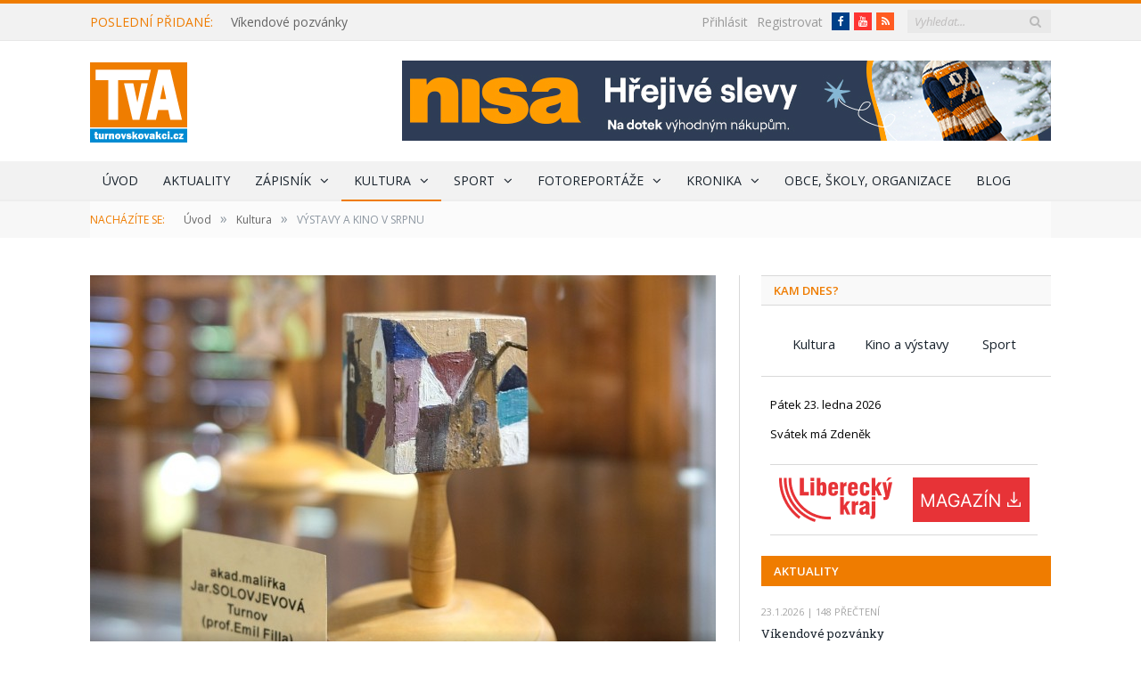

--- FILE ---
content_type: text/html; charset=UTF-8
request_url: https://www.turnovskovakci.cz/kultura/vystavy-a-kino-v-srpnu/
body_size: 35269
content:

<!DOCTYPE html>

<!--[if IE 8]> <html class="ie ie8" lang="cs"> <![endif]-->
<!--[if IE 9]> <html class="ie ie9" lang="cs"> <![endif]-->
<!--[if gt IE 9]><!--> <html lang="cs"> <!--<![endif]-->

<head>


<meta charset="UTF-8" />
<title>VÝSTAVY A KINO V SRPNU - Turnovsko v akci</title>

 
<meta name="viewport" content="width=device-width, initial-scale=1" />
<meta http-equiv="X-UA-Compatible" content="IE=edge" />
<link rel="pingback" href="https://www.turnovskovakci.cz/xmlrpc.php" />
	
<link rel="shortcut icon" href="https://www.turnovskovakci.cz/wp-content/uploads/2016/10/favicon.ico" />	

<link rel="apple-touch-icon-precomposed" href="https://www.turnovskovakci.cz/wp-content/uploads/2016/10/favicon152x152.png" />
	
<style>
	/* Custom BSA_PRO Styles */

	/* fonts */

	/* form */
	.bsaProOrderingForm {   }
	.bsaProInput input,
	.bsaProInput input[type='file'],
	.bsaProSelectSpace select,
	.bsaProInputsRight .bsaInputInner,
	.bsaProInputsRight .bsaInputInner label {   }
	.bsaProPrice  {  }
	.bsaProDiscount  {   }
	.bsaProOrderingForm .bsaProSubmit,
	.bsaProOrderingForm .bsaProSubmit:hover,
	.bsaProOrderingForm .bsaProSubmit:active {   }

	/* allerts */
	.bsaProAlert,
	.bsaProAlert > a,
	.bsaProAlert > a:hover,
	.bsaProAlert > a:focus {  }
	.bsaProAlertSuccess {  }
	.bsaProAlertFailed {  }

	/* stats */
	.bsaStatsWrapper .ct-chart .ct-series.ct-series-b .ct-bar,
	.bsaStatsWrapper .ct-chart .ct-series.ct-series-b .ct-line,
	.bsaStatsWrapper .ct-chart .ct-series.ct-series-b .ct-point,
	.bsaStatsWrapper .ct-chart .ct-series.ct-series-b .ct-slice.ct-donut { stroke: #673AB7 !important; }

	.bsaStatsWrapper  .ct-chart .ct-series.ct-series-a .ct-bar,
	.bsaStatsWrapper .ct-chart .ct-series.ct-series-a .ct-line,
	.bsaStatsWrapper .ct-chart .ct-series.ct-series-a .ct-point,
	.bsaStatsWrapper .ct-chart .ct-series.ct-series-a .ct-slice.ct-donut { stroke: #FBCD39 !important; }


	/* Custom CSS */
	
</style><meta name='robots' content='index, follow, max-image-preview:large, max-snippet:-1, max-video-preview:-1' />
	<style>img:is([sizes="auto" i], [sizes^="auto," i]) { contain-intrinsic-size: 3000px 1500px }</style>
	
	<!-- This site is optimized with the Yoast SEO plugin v25.8 - https://yoast.com/wordpress/plugins/seo/ -->
	<title>VÝSTAVY A KINO V SRPNU - Turnovsko v akci</title>
	<link rel="canonical" href="https://www.turnovskovakci.cz/kultura/vystavy-a-kino-v-srpnu/" />
	<meta property="og:locale" content="cs_CZ" />
	<meta property="og:type" content="article" />
	<meta property="og:title" content="VÝSTAVY A KINO V SRPNU - Turnovsko v akci" />
	<meta property="og:description" content="Turnovské muzeum nabízí dvě nové výstavy – výtvarné miniatury ve tvaru kostky – soukromá sbírka zapsaná do české knihy rekordů, druhou výstavou jsou snímky z historických skleněných negativů. Většina fotografií ještě nebyla nikde k vidění, jedná se o dobové unikáty ze života Turnova a okolí na přelomu 19. a 20. století. Další pozvánky jsou na" />
	<meta property="og:url" content="https://www.turnovskovakci.cz/kultura/vystavy-a-kino-v-srpnu/" />
	<meta property="og:site_name" content="Turnovsko v akci" />
	<meta property="article:published_time" content="2020-08-04T20:04:58+00:00" />
	<meta property="article:modified_time" content="2020-08-05T18:27:27+00:00" />
	<meta property="og:image" content="https://www.turnovskovakci.cz/wp-content/uploads/2020/08/vakci_178_020_kostky.jpg" />
	<meta property="og:image:width" content="1250" />
	<meta property="og:image:height" content="833" />
	<meta property="og:image:type" content="image/jpeg" />
	<meta name="author" content="TvA zpravodajství" />
	<meta name="twitter:card" content="summary_large_image" />
	<meta name="twitter:label1" content="Napsal(a)" />
	<meta name="twitter:data1" content="TvA zpravodajství" />
	<meta name="twitter:label2" content="Odhadovaná doba čtení" />
	<meta name="twitter:data2" content="10 minut" />
	<script type="application/ld+json" class="yoast-schema-graph">{"@context":"https://schema.org","@graph":[{"@type":"WebPage","@id":"https://www.turnovskovakci.cz/kultura/vystavy-a-kino-v-srpnu/","url":"https://www.turnovskovakci.cz/kultura/vystavy-a-kino-v-srpnu/","name":"VÝSTAVY A KINO V SRPNU - Turnovsko v akci","isPartOf":{"@id":"https://www.turnovskovakci.cz/#website"},"primaryImageOfPage":{"@id":"https://www.turnovskovakci.cz/kultura/vystavy-a-kino-v-srpnu/#primaryimage"},"image":{"@id":"https://www.turnovskovakci.cz/kultura/vystavy-a-kino-v-srpnu/#primaryimage"},"thumbnailUrl":"https://www.turnovskovakci.cz/wp-content/uploads/2020/08/vakci_178_020_kostky.jpg","datePublished":"2020-08-04T20:04:58+00:00","dateModified":"2020-08-05T18:27:27+00:00","author":{"@id":"https://www.turnovskovakci.cz/#/schema/person/a8bce55c090d716f9fab6efae8838052"},"breadcrumb":{"@id":"https://www.turnovskovakci.cz/kultura/vystavy-a-kino-v-srpnu/#breadcrumb"},"inLanguage":"cs","potentialAction":[{"@type":"ReadAction","target":["https://www.turnovskovakci.cz/kultura/vystavy-a-kino-v-srpnu/"]}]},{"@type":"ImageObject","inLanguage":"cs","@id":"https://www.turnovskovakci.cz/kultura/vystavy-a-kino-v-srpnu/#primaryimage","url":"https://www.turnovskovakci.cz/wp-content/uploads/2020/08/vakci_178_020_kostky.jpg","contentUrl":"https://www.turnovskovakci.cz/wp-content/uploads/2020/08/vakci_178_020_kostky.jpg","width":1250,"height":833,"caption":"Snímek z výstavy VÝTVARNÉ MINIATURY VE TVARU KOSTKY (autorkou je malířka Jaroslava Solovjevová)"},{"@type":"BreadcrumbList","@id":"https://www.turnovskovakci.cz/kultura/vystavy-a-kino-v-srpnu/#breadcrumb","itemListElement":[{"@type":"ListItem","position":1,"name":"Domů","item":"https://www.turnovskovakci.cz/"},{"@type":"ListItem","position":2,"name":"VÝSTAVY A KINO V SRPNU"}]},{"@type":"WebSite","@id":"https://www.turnovskovakci.cz/#website","url":"https://www.turnovskovakci.cz/","name":"Turnovsko v akci","description":"Zprávy z Turnovska, Českého ráje a Libereckého kraje.","potentialAction":[{"@type":"SearchAction","target":{"@type":"EntryPoint","urlTemplate":"https://www.turnovskovakci.cz/?s={search_term_string}"},"query-input":{"@type":"PropertyValueSpecification","valueRequired":true,"valueName":"search_term_string"}}],"inLanguage":"cs"},{"@type":"Person","@id":"https://www.turnovskovakci.cz/#/schema/person/a8bce55c090d716f9fab6efae8838052","name":"TvA zpravodajství","image":{"@type":"ImageObject","inLanguage":"cs","@id":"https://www.turnovskovakci.cz/#/schema/person/image/","url":"https://secure.gravatar.com/avatar/3c03adcf8a380356e98f769b5cc8e8036a009bff425e2602908cfd3968bd4c98?s=96&d=mm&r=g","contentUrl":"https://secure.gravatar.com/avatar/3c03adcf8a380356e98f769b5cc8e8036a009bff425e2602908cfd3968bd4c98?s=96&d=mm&r=g","caption":"TvA zpravodajství"},"url":"https://www.turnovskovakci.cz/author/tva-zpravodajstvi/"}]}</script>
	<!-- / Yoast SEO plugin. -->


<link rel='dns-prefetch' href='//fonts.googleapis.com' />
<link rel='stylesheet' id='kalendar_cz-css' href='https://www.turnovskovakci.cz/wp-content/plugins/kalendar-cz/kalendar_cz_style.css?ver=2.0' type='text/css' media='all' />
<link rel='stylesheet' id='eMember.style-css' href='https://www.turnovskovakci.cz/wp-content/plugins/wp-eMember/css/eMember_style.css?ver=9.0.9' type='text/css' media='all' />
<link rel='stylesheet' id='jquery.fileuploader-css' href='https://www.turnovskovakci.cz/wp-content/plugins/wp-eMember/css/jquery.fileuploader.css?ver=9.0.9' type='text/css' media='all' />
<link rel="stylesheet" id="validationEngine.jquery-css" href="https://www.turnovskovakci.cz/wp-content/cache/perfmatters/www.turnovskovakci.cz/minify/809c7f6c621f.validationEngine.jquery.min.css?ver=9.0.9" type="text/css" media="all">
<link rel="stylesheet" id="emember_profile_x-css" href="https://www.turnovskovakci.cz/wp-content/cache/perfmatters/www.turnovskovakci.cz/minify/bf0a06c3e422.emember_profile_x.min.css?ver=6.8.3" type="text/css" media="all">
<link rel='stylesheet' id='buy_sell_ads_pro_main_stylesheet-css' href='https://www.turnovskovakci.cz/wp-content/plugins/bsa-pro-scripteo/frontend/css/asset/style.css?ver=6.8.3' type='text/css' media='all' />
<link rel="stylesheet" id="buy_sell_ads_pro_user_panel-css" href="https://www.turnovskovakci.cz/wp-content/cache/perfmatters/www.turnovskovakci.cz/minify/a99e32941d28.user-panel.min.css?ver=6.8.3" type="text/css" media="all">
<link rel='stylesheet' id='buy_sell_ads_pro_template_stylesheet-css' href='https://www.turnovskovakci.cz/wp-content/plugins/bsa-pro-scripteo/frontend/css/template.css.php?ver=6.8.3' type='text/css' media='all' />
<link rel="stylesheet" id="buy_sell_ads_pro_animate_stylesheet-css" href="https://www.turnovskovakci.cz/wp-content/cache/perfmatters/www.turnovskovakci.cz/minify/660140169966.animate.min.css?ver=6.8.3" type="text/css" media="all">
<link rel='stylesheet' id='buy_sell_ads_pro_chart_stylesheet-css' href='https://www.turnovskovakci.cz/wp-content/plugins/bsa-pro-scripteo/frontend/css/asset/chart.css?ver=6.8.3' type='text/css' media='all' />
<link rel="stylesheet" id="buy_sell_ads_pro_owl_carousel_stylesheet-css" href="https://www.turnovskovakci.cz/wp-content/cache/perfmatters/www.turnovskovakci.cz/minify/fa1847f7e9d8.owl.carousel.min.css?ver=6.8.3" type="text/css" media="all">
<link rel="stylesheet" id="buy_sell_ads_pro_materialize_stylesheet-css" href="https://www.turnovskovakci.cz/wp-content/cache/perfmatters/www.turnovskovakci.cz/minify/c62170a781e1.material-design.min.css?ver=6.8.3" type="text/css" media="all">
<link rel="stylesheet" id="jquery-ui-css" href="https://www.turnovskovakci.cz/wp-content/cache/perfmatters/www.turnovskovakci.cz/minify/68885d71f18a.ui-datapicker.min.css?ver=6.8.3" type="text/css" media="all">
<link rel="stylesheet" id="wp-polls-css" href="https://www.turnovskovakci.cz/wp-content/cache/perfmatters/www.turnovskovakci.cz/minify/e619fed4db9c.polls-css.min.css?ver=2.77.3" type="text/css" media="all">
<style id='wp-polls-inline-css' type='text/css'>
.wp-polls .pollbar {
	margin: 1px;
	font-size: 8px;
	line-height: 10px;
	height: 10px;
	background: #Ef7c00;
	border: 1px solid #f2f2f2;
}

</style>
<link rel='stylesheet' id='smartmag-fonts-css' href='https://fonts.googleapis.com/css?family=Open+Sans%3A400%2C400Italic%2C600%2C700%7CRoboto+Slab%7CMerriweather%3A300italic&#038;subset=latin-ext' type='text/css' media='all' />
<link rel='stylesheet' id='smartmag-core-css' href='https://www.turnovskovakci.cz/wp-content/themes/smart-mag-child/style.css?ver=3.0.1' type='text/css' media='all' />
<link rel="stylesheet" id="smartmag-responsive-css" href="https://www.turnovskovakci.cz/wp-content/cache/perfmatters/www.turnovskovakci.cz/minify/f5b218d9d37a.responsive.min.css?ver=3.0.1" type="text/css" media="all">
<link rel='stylesheet' id='pretty-photo-css' href='https://www.turnovskovakci.cz/wp-content/themes/smart-mag/css/prettyPhoto.css?ver=3.0.1' type='text/css' media='all' />
<link rel='stylesheet' id='smartmag-font-awesome-css' href='https://www.turnovskovakci.cz/wp-content/themes/smart-mag/css/fontawesome/css/font-awesome.min.css?ver=3.0.1' type='text/css' media='all' />
<link rel="stylesheet" id="smartmag-skin-css" href="https://www.turnovskovakci.cz/wp-content/cache/perfmatters/www.turnovskovakci.cz/minify/f181e691d5dd.skin-light.min.css?ver=6.8.3" type="text/css" media="all">
<style id='smartmag-skin-inline-css' type='text/css'>
::selection { background: #Ef7c00; }

::-moz-selection { background: #Ef7c00; }

.top-bar, .post-content .modern-quote, .mobile-head { border-top-color: #Ef7c00; }

.main-color,
.trending-ticker .heading,
.nav-light .menu > li:hover > a,
.nav-light .menu > .current-menu-item > a,
.nav-light .menu > .current-menu-parent > a,
.nav-light .menu li li:hover,
.nav-light .menu li li.current-menu-item,
.nav-light .mega-menu .sub-nav li:hover,
.nav-light .menu .sub-nav li.current-menu-item,
.nav-light .menu li li:hover > a,
.nav-light .menu li li.current-menu-item > a,
.nav-light .mega-menu .sub-nav li:hover > a,
.nav-light .menu .sub-nav li.current-menu-item > a,
.nav-light-search .active .search-icon,
.nav-light-search .search-icon:hover,
.breadcrumbs .location,
.gallery-title,
.section-head.prominent,
.recentcomments .url,
.block.posts .fa-angle-right,
.news-focus .section-head,
.focus-grid .section-head,
.post-meta-b .posted-by a,
.post-content a,
.main-stars,
.main-stars span:before,
.related-posts .section-head,
.comments-list .bypostauthor .comment-author a,
.error-page .text-404,
a.bbp-author-name { color: #Ef7c00; }

.navigation .menu > li:hover > a,
.navigation .menu > .current-menu-item > a,
.navigation .menu > .current-menu-parent > a,
.navigation .menu > .current-menu-ancestor > a,
.block-head,
.tabbed .tabs-list .active a,
.comment-content .reply,
.sc-tabs .active a,
.nav-dark-b { border-bottom-color: #Ef7c00; }

.main-featured .cat,
.main-featured .pages .flex-active,
.main-pagination .current,
.main-pagination a:hover,
.block-head .heading,
.cat-title,
.post .read-more a,
.rate-number .progress,
.listing-meta .rate-number .progress,
.review-box .overall,
.review-box .bar,
.post-pagination > span,
.button,
.sc-button-default:hover,
.drop-caps { background: #Ef7c00; }

.nav-search .search-icon:hover,
.nav-search .active .search-icon { border-color: #Ef7c00; }

.modal-header .modal-title,
.highlights h2:before,
.post-header .post-title:before,
.review-box .heading,
.main-heading,
.page-title,
.entry-title,
div.bbp-template-notice,
div.indicator-hint,
div.bbp-template-notice.info,
.post-content .wpcf7-not-valid-tip { border-left-color: #Ef7c00; }

@media only screen and (max-width: 799px) { .navigation .mobile .fa { background: #Ef7c00; } }

.mobile-head { border-top-color: #Ef7c00; }

.post-content a { color: #008bd2; }


.cat-15, 
.cat-title.cat-15,
.block-head.cat-text-15 .heading { 
	background: #d70060;
}

.block-head.cat-text-15 {
	border-color: #d70060;
}
				
.cat-text-15, .section-head.cat-text-15 { color: #d70060; }
				 

.navigation .menu > .menu-cat-15:hover > a, .navigation .menu > .menu-cat-15.current-menu-item > a, .navigation .menu > .menu-cat-15.current-menu-parent > a {
	border-bottom-color: #d70060;
}

body.boxed.category-15 { background: url(http://theme-sphere.com/smart-mag/wp-content/uploads/2013/07/9278066227_ae25452933_b1.jpg) no-repeat center center fixed; -webkit-background-size: cover; background-size: cover; }

.cat-14, 
.cat-title.cat-14,
.block-head.cat-text-14 .heading { 
	background: #d4301a;
}

.block-head.cat-text-14 {
	border-color: #d4301a;
}
				
.cat-text-14, .section-head.cat-text-14 { color: #d4301a; }
				 

.navigation .menu > .menu-cat-14:hover > a, .navigation .menu > .menu-cat-14.current-menu-item > a, .navigation .menu > .menu-cat-14.current-menu-parent > a {
	border-bottom-color: #d4301a;
}


.cat-19, 
.cat-title.cat-19,
.block-head.cat-text-19 .heading { 
	background: #e67e22;
}

.block-head.cat-text-19 {
	border-color: #e67e22;
}
				
.cat-text-19, .section-head.cat-text-19 { color: #e67e22; }
				 

.navigation .menu > .menu-cat-19:hover > a, .navigation .menu > .menu-cat-19.current-menu-item > a, .navigation .menu > .menu-cat-19.current-menu-parent > a {
	border-bottom-color: #e67e22;
}


.cat-16, 
.cat-title.cat-16,
.block-head.cat-text-16 .heading { 
	background: #32742c;
}

.block-head.cat-text-16 {
	border-color: #32742c;
}
				
.cat-text-16, .section-head.cat-text-16 { color: #32742c; }
				 

.navigation .menu > .menu-cat-16:hover > a, .navigation .menu > .menu-cat-16.current-menu-item > a, .navigation .menu > .menu-cat-16.current-menu-parent > a {
	border-bottom-color: #32742c;
}


.cat-27, 
.cat-title.cat-27,
.block-head.cat-text-27 .heading { 
	background: #2980b9;
}

.block-head.cat-text-27 {
	border-color: #2980b9;
}
				
.cat-text-27, .section-head.cat-text-27 { color: #2980b9; }
				 

.navigation .menu > .menu-cat-27:hover > a, .navigation .menu > .menu-cat-27.current-menu-item > a, .navigation .menu > .menu-cat-27.current-menu-parent > a {
	border-bottom-color: #2980b9;
}


.cat-18, 
.cat-title.cat-18,
.block-head.cat-text-18 .heading { 
	background: #d4301a;
}

.block-head.cat-text-18 {
	border-color: #d4301a;
}
				
.cat-text-18, .section-head.cat-text-18 { color: #d4301a; }
				 

.navigation .menu > .menu-cat-18:hover > a, .navigation .menu > .menu-cat-18.current-menu-item > a, .navigation .menu > .menu-cat-18.current-menu-parent > a {
	border-bottom-color: #d4301a;
}


.cat-9, 
.cat-title.cat-9,
.block-head.cat-text-9 .heading { 
	background: #d70060;
}

.block-head.cat-text-9 {
	border-color: #d70060;
}
				
.cat-text-9, .section-head.cat-text-9 { color: #d70060; }
				 

.navigation .menu > .menu-cat-9:hover > a, .navigation .menu > .menu-cat-9.current-menu-item > a, .navigation .menu > .menu-cat-9.current-menu-parent > a {
	border-bottom-color: #d70060;
}

body.boxed.category-9 { background: url(http://theme-sphere.com/smart-mag/wp-content/uploads/2013/07/9278066227_ae25452933_b1.jpg) no-repeat center center fixed; -webkit-background-size: cover; background-size: cover; }

.cat-22, 
.cat-title.cat-22,
.block-head.cat-text-22 .heading { 
	background: #32742c;
}

.block-head.cat-text-22 {
	border-color: #32742c;
}
				
.cat-text-22, .section-head.cat-text-22 { color: #32742c; }
				 

.navigation .menu > .menu-cat-22:hover > a, .navigation .menu > .menu-cat-22.current-menu-item > a, .navigation .menu > .menu-cat-22.current-menu-parent > a {
	border-bottom-color: #32742c;
}


.cat-10, 
.cat-title.cat-10,
.block-head.cat-text-10 .heading { 
	background: #32742c;
}

.block-head.cat-text-10 {
	border-color: #32742c;
}
				
.cat-text-10, .section-head.cat-text-10 { color: #32742c; }
				 

.navigation .menu > .menu-cat-10:hover > a, .navigation .menu > .menu-cat-10.current-menu-item > a, .navigation .menu > .menu-cat-10.current-menu-parent > a {
	border-bottom-color: #32742c;
}


.cat-20, 
.cat-title.cat-20,
.block-head.cat-text-20 .heading { 
	background: #2980b9;
}

.block-head.cat-text-20 {
	border-color: #2980b9;
}
				
.cat-text-20, .section-head.cat-text-20 { color: #2980b9; }
				 

.navigation .menu > .menu-cat-20:hover > a, .navigation .menu > .menu-cat-20.current-menu-item > a, .navigation .menu > .menu-cat-20.current-menu-parent > a {
	border-bottom-color: #2980b9;
}


.cat-11, 
.cat-title.cat-11,
.block-head.cat-text-11 .heading { 
	background: #3498db;
}

.block-head.cat-text-11 {
	border-color: #3498db;
}
				
.cat-text-11, .section-head.cat-text-11 { color: #3498db; }
				 

.navigation .menu > .menu-cat-11:hover > a, .navigation .menu > .menu-cat-11.current-menu-item > a, .navigation .menu > .menu-cat-11.current-menu-parent > a {
	border-bottom-color: #3498db;
}


.cat-3, 
.cat-title.cat-3,
.block-head.cat-text-3 .heading { 
	background: #ef7c00;
}

.block-head.cat-text-3 {
	border-color: #ef7c00;
}
				
.cat-text-3, .section-head.cat-text-3 { color: #ef7c00; }
				 

.navigation .menu > .menu-cat-3:hover > a, .navigation .menu > .menu-cat-3.current-menu-item > a, .navigation .menu > .menu-cat-3.current-menu-parent > a {
	border-bottom-color: #ef7c00;
}


.main-content #bsa-block-728--90 .bsaProItem:first-child {
border-bottom: 1px solid rgb(217, 217, 217);
    padding-bottom: 15px;
}
.bsa-block-300--80 .bsaProItemInner__img {
width: 300px;
}

#media_image-2 {
    padding-left: 10px;
    margin-bottom: 5px;
    position: relative;
    top: -15px;
}

.widget_kalendar_cz div#odsazeni ul:last-child {
display: none;
}

.bsaProContainer-3 .bsaProItems .bsaProItem:nth-child(1) {
margin-bottom: 10px;
}
.bsaProCarousel-4, .bsaProContainer-10 {
    margin-bottom: 10px;
}
#bsa-block-300--250 {
padding-bottom: 0px;
}
.kam-dnes {
    text-align: center;
}
.kam-dnes.tagcloud a {
display: inline-block;
    width: 30%;
    text-align: center;
    padding: 0px;
    height: 30px;
    line-height: 30px;
    margin: 0px 1%;
   font-size: 11pt;
   border: 0px solid;

}

#bsa-block-300--250.bsaProContainer-1 .bsaProItem, #bsa-block-300--250 .bsaProItem, #bsa-block-300--600 .bsaProItem {
    margin-bottom: 20px;
}

.bsaProContainer.bsaProContainer-18 {
padding-bottom: 20px;
margin-bottom: 0px;
border-bottom: 0px solid #d9d9d9;
}
footer .widgets .posts-list .content a {
    overflow: hidden;
    max-height: 21px;
}
.main-featured .small h3 a {
overflow: hidden;
    height: 21px;
    display: block;
}
.main-featured .small .cat {
    margin-left: 7px;
}

.main-head header {
line-height: 130px;
}
#bsa-block-728--90 {
padding-bottom: 0px;
}
.author-info div.description {
    margin-left: 0px;
}
a.cat-title:hover, span.cat-title a:hover {
color: white;
}

.read-more + .read-more-skryt {
display: none;
}

.eMember_logged_user_info_section {
margin-bottom: 20px;
}
.emember_bookmark_button .count span.t {
    padding-left: 5px;
    padding-right: 5px;
}

.count .c img {
margin: 0px;
}
.emember_bookmark_button .count .c {
    font-size: 25px;
    line-height: 25px;
}

.emember_bookmark_button .count span.t {
    position: initial;
}
.emember_bookmark_button .count {
background: #008bd2;
  color: white !important;
    font-family: "Open Sans", Arial, sans-serif;
    font-size: 14px;
   font-weight: normal;
    width: 90px;
height: 45px;
}
.emember_bookmark_button .count:hover {
    background: #0097d3;
    cursor: pointer;
}
.emember_bookmark_button {
    color: white !important;
    font-family: "Open Sans", Arial, sans-serif;
    font-size: 14px;
   font-weight: normal;
  padding: 5px 0px 5px 15px;
    height: 60px;
    width: 90px;
margin-bottom: 0px !important;
margin-right: 0px;
}

tr.emember_odd_row td {
    background: #ffffff;
}

.emember_bookmark_listing_table {
width: 100%;
}

#wp_emember_mailSendForm {
margin-top: 10px;
}

div.emember_modal {
    -moz-border-radius: 0px;
    -webkit-border-radius: 0px;
    -moz-box-shadow: 0 0 0px #ccc;
    -webkit-box-shadow: 0 0 0px #ccc;
 
}


.emember_modal .emember_modal_title {
padding: 10px 0 10px 0px;
 background: transparent;
}
tr.souhrn td {
background: white;
text-align: center;
}
input.eMember_button {
background: #008bd2;
    color: white !important;
    font-family: "Open Sans", Arial, sans-serif;
    font-size: 14px;
   font-weight: normal;
padding: 5px 15px;
}

input.eMember_button:hover {
  background: #0097d3;

}
table.forms tr:nth-child(odd) td {
    background: transparent;
}


.wp-polls .Buttons {
    font-size: 14px;
   font-weight: normal;
}
.wp-polls .Buttons:hover {
    text-decoration: none;
    background: #0097d3;
cursor: pointer;
}

.eMember_text_input {
    width: 98.5% !important;
 }

.membership-lightbox input.button[type=submit] {
max-width: 285px;
}
.wp_emember_regoForm tr:nth-child(odd) td {
    background: transparent;
}

#wp_emember_regoForm table tr th, #wp_emember_regoForm table tr td {
    padding: 10px;
    border: 1px solid #f1f1f1;
    background: transparent;
}

.eMember_label {
    text-transform: none;
}

.membership-lightbox {
border-radius: 0px;
}
.eMember_fancy_login_1 {
float: right;
}
.top-bar .search {
    margin-left: 15px;
}
.widget_alw_login {
    display: inline-block;
    margin-top: 1px;
    width: 150px;
    margin-left: 30px;
   float: right;
}
.top-bar-content .fa-linkedin:before {
    content: "Starý web";
}

.top-bar-content .social-icons  .icon.fa.fa-linkedin { 
    background: #008bd2;
    color: white !important;
    font-family: "Open Sans", Arial, sans-serif;
    font-size: 14px;
    height: 20px;
    line-height: 20px;
    width: auto;
    padding-right: 5px;
    padding-left: 5px;
    margin-top: 2px;
}

.top-bar-content .social-icons .icon.fa-linkedin:hover {
    text-decoration: none;
    border-radius: 0px;
  text-decoration: none;
    background: #0097d3;
}

.top-bar .social-icons {
margin-top: -2px;
}
a.old-web:hover {
    text-decoration: none;
    background: #0097d3;
}
.old-web {
float: right;
    margin-left: 5px;
    background: #008bd2;
    color: white !important;
    padding-right: 5px;
    padding-left: 5px;
    height: 20px;
    line-height: 20px;
}
#kalendar-cz {
 border-top: 1px solid #d9d9d9;
padding-top: 15px;
}

.miniaturky li {
display: inline-block;
 border-bottom: 0px solid #d9d9d9;
 margin-left: 5px;
 margin-right: 3px;
 margin-top: 0px;
 margin-bottom: 0px;
padding: 0px;
}
#kalendar-cz h3.widgettitle {
display: none;
}
.col-4.sidebar h3.widgettitle {
background: rgb(239, 124, 0) !important;
color: white !important;
}
#bunyad-blocks-widget-2 h3.widgettitle {
margin-bottom: 0px;
}
#bunyad-blocks-widget-2 h3.widgettitle a {
color: white;
}

a:hover {
   color: #008bd2;
}


/* velikost náhledových obrázků u nejnovějších na úvodce */
.posts-list img {
width: 150px;
}
.posts-list .content {
    margin-left: 170px;
}

@media (max-width: 450px){ 
.posts-list img {
width: 80px;
}
.posts-list .content {
    margin-left: 108px;
}
}

/*mezera pro archiv aktualit pod výpisem aktualit v pravém sloupci*/
#bunyad-blocks-widget-2 .block-wrap {
margin-bottom: 20px;
}

.main .sidebar .widget.widget_kalendar_cz {
    margin-bottom: 15px;
}

.main .sidebar h3.widgettitle, .main .sidebar h3.widgettitle a {
color: rgb(239, 124, 0);
    font-weight: 600;
}

.odeslat {
margin-top: 20px;
}
.wp-polls-loading + ul > li {
text-align: center;
    height: 30px;
}

.page > div.row.builder {
margin-bottom: 10px;
}
.page > div.row.builder:first-child {
margin-bottom: 30px;
}

section.news-focus {
margin-bottom: 30px;
}
.widget .highlights .thumb .content {
    margin-left: 0px;
}
.dalsi-odkazy {
margin-bottom: 20px;
cursor: pointer;
}

.bsaProFloating .bsaProContainer {
    background-color: transparent !important;
}

a.read-more {
text-decoration: underline;
}
a.read-more:hover {
text-decoration: none;
color: rgb(239, 124, 0);
}
.upr-seznam img {
width: 200px;
}
.kratky-popis div.read-more {
display: inline;
text-decoration: underline;
}
.posts-list .content > a.nadpis {
font-size: 14px;
    line-height: 1.615;
text-transform: uppercase;
}
div.kratky-popis {
margin-bottom: 10px;
    padding-bottom: 10px;
}
div.kratky-popis p {
line-height: 1.5;
display: inline;
}
.main .sidebar h3.widgettitle {
margin-bottom: 20px;
}
.bsaProContainer {
	background-color: white;
    padding-bottom: 20px;
}
#odsazeni {
margin-left: 10px;
}
#odsazeni li {
    border-bottom: 0px solid #d9d9d9;
    padding: 7px 0px;
}

.bsaProContainer.bsa-block-728--90, .bsaProContainer.bsa-block-702--87 {
    padding-left: 0px;
    padding-right: 0px;
}

.bsaProContainer.bsa-block-702--87 .bsaProItemInner__img {
    background-position: inherit;
    background-size: inherit;
}

.bsaProContainer.bsa-block-300--300, .bsaProContainer.bsa-block-300--250, .bsaProContainer.bsa-block-300--600, .bsaProContainer.bsa-block-300--80 {
    padding-left: 10px;
    padding-right: 10px;
}
div.excerpt img {
    padding: 0px 10px 0px 0px;
}
.post-content img {
    margin: 10px 10px 10px 0px;
}
.main-featured .blocks .small.last {

    margin-bottom: 6px;
}
.main-featured .blocks .small.large-last {
width: 100% !important;
}
.main-featured .small.large-last  {
margin-right: 0px;
}
article.large-last img {
width: 100% !important;
}

.wp-polls .Buttons {
    border: 0px solid #c8c8c8;
   color: #fff;
    background: #008bd2;
    padding: 5px 15px;
}

.page > .row.builder .post-content {
  margin-bottom: 0px;
}
.main-featured .small img {
    width: 168px;
    height: 112px;
}

.row .textwidget.post-content {
    background: #f2f2f2;
}

.row .textwidget.post-content + div {
    padding: 10px 10px 2px 10px;
}

.row .textwidget.post-content + div p {
    margin-bottom: 1em;
}

.row .textwidget.post-content a {
    color: #fff;
    background: #Ef7c00;
    padding: 5px 15px;
}

.row .textwidget.post-content h2 {
    text-align: center;
    background: #008bd2;
    color: white;
    padding: 10px;
    font-weight: normal;
    text-transform: uppercase;
    font-size: 16px;
 margin-bottom: 0px;
}

.navigation .menu li > a {
     padding: 0px 14px;
}

body.boxed {

background-repeat: no-repeat;
background-attachment: fixed;
background-position: center center;
-webkit-background-size: cover; -moz-background-size: cover;-o-background-size: cover; 
background-size: cover;
background-image: url('http://theme-sphere.com/smart-mag/wp-content/uploads/2014/01/5-4yas-4415263267_3c62eecb99_o.jpg');

}

@media only screen and (max-width: 799px){
.top-bar .trending-ticker {
   margin-bottom: 10px;
}
.navigation .mobile .current {
    margin-left: 5px;
}
.eMember_fancy_login_1 {
    display: inline-block;
    float: none;
    margin-top: 10px;
}
.top-bar-content {
    text-align: center;
}
}
.trending-ticker .heading {
margin-right: 20px;
}
.trending-ticker a {
max-width: 300px;
}
@media only screen and (max-width: 960px) {
.trending-ticker a {
max-width: 250px;
}
}
@media only screen and (max-width: 890px) {
.trending-ticker a {
max-width: 160px;
}
}
.archiv-tlacitko {
    display: none;
}
@media only screen and (max-width: 767px) {
.archiv-tlacitko {
    display: block;
    margin: 0 auto;
    width: 100%;

}
.main-featured .small.archiv-tlacitko a{
display: block;
padding: 0px 25px;
text-align: center;
}
.main-featured .small.archiv-tlacitko img{
width: auto !important;
height: auto;
}
}
</style>
<script type="text/javascript" src="https://www.turnovskovakci.cz/wp-includes/js/jquery/jquery.min.js?ver=3.7.1" id="jquery-core-js"></script>
<script type="text/javascript" src="https://www.turnovskovakci.cz/wp-content/cache/perfmatters/www.turnovskovakci.cz/minify/033551b4394c.jquery.fileuploader.min.js?ver=9.0.9" id="jquery.fileuploader-js" defer></script>
<script type="text/javascript" src="https://www.turnovskovakci.cz/wp-content/cache/perfmatters/www.turnovskovakci.cz/minify/e229e2a1101c.jquery.validationEngine.min.js?ver=9.0.9" id="jquery.validationEngine-js" defer></script>
<script type="text/javascript" src="https://www.turnovskovakci.cz/wp-content/plugins/wp-eMember/js/jquery.tools18.min.js?ver=9.0.9" id="jquery.tools-js" defer></script>
<script type="text/javascript" src="https://www.turnovskovakci.cz/wp-content/cache/perfmatters/www.turnovskovakci.cz/minify/cffdb35df2a2.jquery.libs.min.js?ver=9.0.9" id="jquery.libs-js" defer></script>
<script type="text/javascript" id="thickbox-js-extra" defer src="[data-uri]"></script>
<script type="text/javascript" src="https://www.turnovskovakci.cz/wp-content/cache/perfmatters/www.turnovskovakci.cz/minify/35284f991819.thickbox.min.js?ver=3.1-20121105" id="thickbox-js" defer></script>
<script type="text/javascript" src="https://www.turnovskovakci.cz/wp-includes/js/underscore.min.js?ver=1.13.7" id="underscore-js" defer></script>
<script type="text/javascript" src="https://www.turnovskovakci.cz/wp-includes/js/shortcode.min.js?ver=6.8.3" id="shortcode-js" defer></script>
<script type="text/javascript" src="https://www.turnovskovakci.cz/wp-admin/js/media-upload.min.js?ver=6.8.3" id="media-upload-js" defer></script>
<script type="text/javascript" src="https://www.turnovskovakci.cz/wp-content/cache/perfmatters/www.turnovskovakci.cz/minify/1dec74f186c9.script.min.js?ver=6.8.3" id="buy_sell_ads_pro_js_script-js" defer></script>
<script type="text/javascript" src="https://www.turnovskovakci.cz/wp-content/cache/perfmatters/www.turnovskovakci.cz/minify/39dc7f1982d6.jquery.viewportchecker.min.js?ver=6.8.3" id="buy_sell_ads_pro_viewport_checker_js_script-js" defer></script>
<script type="text/javascript" src="https://www.turnovskovakci.cz/wp-content/cache/perfmatters/www.turnovskovakci.cz/minify/4f6a5c856baa.chart.min.js?ver=6.8.3" id="buy_sell_ads_pro_chart_js_script-js" defer></script>
<script type="text/javascript" src="https://www.turnovskovakci.cz/wp-content/cache/perfmatters/www.turnovskovakci.cz/minify/a5f96c62d75b.owl.carousel.min.js?ver=6.8.3" id="buy_sell_ads_pro_owl_carousel_js_script-js" defer></script>
<script type="text/javascript" src="https://www.turnovskovakci.cz/wp-content/cache/perfmatters/www.turnovskovakci.cz/minify/566981f85ae9.jquery.simplyscroll.min.js?ver=6.8.3" id="buy_sell_ads_pro_simply_scroll_js_script-js" defer></script>
<script type="text/javascript" src="https://www.turnovskovakci.cz/wp-content/plugins/wp-retina-2x/app/picturefill.min.js?ver=1755092892" id="wr2x-picturefill-js-js" defer></script>
<script type="text/javascript" src="https://www.turnovskovakci.cz/wp-content/themes/smart-mag/js/jquery.prettyPhoto.js?ver=6.8.3" id="pretty-photo-smartmag-js" defer></script>
<link type="text/css" rel="stylesheet" href="https://www.turnovskovakci.cz/wp-content/plugins/emember-extra-login-shortcodes/css/eMember_extra_login_shortcodes_style.css" />

<!-- WP eMember plugin v9.0.9 - http://www.tipsandtricks-hq.com/wordpress-emember-easy-to-use-wordpress-membership-plugin-1706 -->
<script type="text/javascript" defer src="[data-uri]"></script>
        <script type="text/javascript" defer src="[data-uri]"></script>
        
<!-- BEGIN Analytics Insights v6.3.11 - https://wordpress.org/plugins/analytics-insights/ -->
<script async src="https://www.googletagmanager.com/gtag/js?id=G-L3VG3BH78M"></script>
<script defer src="[data-uri]"></script>
<!-- END Analytics Insights -->
<noscript><style>.perfmatters-lazy[data-src]{display:none !important;}</style></noscript>	
<!--[if lt IE 9]>
<script src="https://www.turnovskovakci.cz/wp-content/themes/smart-mag/js/html5.js" type="text/javascript"></script>
<![endif]-->


<script defer src="[data-uri]"></script>
	

</head>


<body class="wp-singular post-template-default single single-post postid-80895 single-format-standard wp-theme-smart-mag wp-child-theme-smart-mag-child page-builder right-sidebar full img-effects has-nav-dark has-nav-full has-head-default">

<div class="main-wrap">

	
	
	<div class="top-bar">

		<div class="wrap">
			<section class="top-bar-content cf">
			
							
								<div class="trending-ticker">
					<span class="heading">Poslední přidané:</span>

					<ul>
												
												
							<li><a href="https://www.turnovskovakci.cz/aktuality/vikendove-pozvanky-380/" title="Víkendové pozvánky">Víkendové pozvánky</a></li>
						
												
							<li><a href="https://www.turnovskovakci.cz/kultura/vystava-klenoty-praveku-otevira-jubilejni-rok-turnovskeho-muzea/" title="VÝSTAVA KLENOTY PRAVĚKU OTEVÍRÁ JUBILEJNÍ ROK TURNOVSKÉHO MUZEA">VÝSTAVA KLENOTY PRAVĚKU OTEVÍRÁ JUBILEJNÍ ROK TURNOVSKÉHO MUZEA</a></li>
						
												
							<li><a href="https://www.turnovskovakci.cz/aktuality/drcena-jemna-sut-za-akcni-cenu/" title="Drcená jemná suť za akční cenu">Drcená jemná suť za akční cenu</a></li>
						
												
							<li><a href="https://www.turnovskovakci.cz/aktuality/poplatek-za-komunalni-odpad-v-roce-2026/" title="Poplatek za komunální odpad v roce 2026">Poplatek za komunální odpad v roce 2026</a></li>
						
												
							<li><a href="https://www.turnovskovakci.cz/aktuality/pokracuji-rekonstrukce-krajskych-silnic-a-mostu/" title="Pokračují rekonstrukce krajských silnic a mostů">Pokračují rekonstrukce krajských silnic a mostů</a></li>
						
												
							<li><a href="https://www.turnovskovakci.cz/aktuality/nadace-euronisa-v-roce-2025-rozdelila-pres-milion-korun/" title="Nadace EURONISA v roce 2025 rozdělila přes milion korun">Nadace EURONISA v roce 2025 rozdělila přes milion korun</a></li>
						
												
							<li><a href="https://www.turnovskovakci.cz/sport/sportmix-florbal-fotbal-futsal-a-volejbal-umela-trava-bude-hostit-zapas-zen-sparta-praha-vs-slask-wroclaw-a-sportovni-legenda-na-zaver/" title="SPORTMIX: FLORBAL, FOTBAL, FUTSAL A VOLEJBAL. UMĚLÁ TRÁVA BUDE HOSTIT ZÁPAS ŽEN – SPARTA PRAHA VS. ŚLĄSK WROCŁAW. A SPORTOVNÍ LEGENDA NA ZÁVĚR">SPORTMIX: FLORBAL, FOTBAL, FUTSAL A VOLEJBAL. UMĚLÁ TRÁVA BUDE HOSTIT ZÁPAS ŽEN – SPARTA PRAHA VS. ŚLĄSK WROCŁAW. A SPORTOVNÍ LEGENDA NA ZÁVĚR</a></li>
						
												
							<li><a href="https://www.turnovskovakci.cz/kronika-vse/spolecenska-kronika-prelomu-roku-4/" title="SPOLEČENSKÁ KRONIKA PŘELOMU ROKU">SPOLEČENSKÁ KRONIKA PŘELOMU ROKU</a></li>
						
												
											</ul>
				</div>
				
									
					
		<div class="search">
			<form role="search" action="https://www.turnovskovakci.cz/" method="get">
				<input type="text" name="s" class="query live-search-query" value="" placeholder="Vyhledat..."/>
				<button class="search-button" type="submit"><i class="fa fa-search"></i></button>
			</form>
		</div> <!-- .search -->					
				
							<div class="textwidget"><ul class="social-icons cf">
<li><a href="https://www.facebook.com/Turnovsko-v-akci-130460570333373" class="icon fa fa-facebook" title="Facebook" target="_blank"><span class="visuallyhidden">Facebook</span></a></li>
<li><a href="https://www.youtube.com/user/Turnovskovakci/videos" class="icon fa fa-youtube" title="Youtube" target="_blank"><span class="visuallyhidden">Youtube</span></a></li>
<li><a href="/feed/" class="icon fa fa-rss" title="RSS" target="_blank"><span class="visuallyhidden">RSS</span></a></li>
</ul>
<div class="eMember_fancy_login_1"><ul><li><a href="https://www.turnovskovakci.cz/prihlasit/">Přihlásit</a></li><li><a href="https://www.turnovskovakci.cz/registrace/">Registrovat</a></li></ul></div></div>
						
			</section>
		</div>
		
	</div>
	
	<div id="main-head" class="main-head">
		
		<div class="wrap">
			
			
			<header class="default">
			
				<div class="title">
							<a href="https://www.turnovskovakci.cz/" title="Turnovsko v akci" rel="home">
		
														
								
				<img src="data:image/svg+xml,%3Csvg%20xmlns=&#039;http://www.w3.org/2000/svg&#039;%20width=&#039;0&#039;%20height=&#039;0&#039;%20viewBox=&#039;0%200%200%200&#039;%3E%3C/svg%3E" class="logo-image perfmatters-lazy" alt="Turnovsko v akci" data-src="https://www.turnovskovakci.cz/wp-content/uploads/2016/10/tva-logo-90.svg" /><noscript><img src="https://www.turnovskovakci.cz/wp-content/uploads/2016/10/tva-logo-90.svg" class="logo-image" alt="Turnovsko v akci" /></noscript>
					 
						
		</a>				</div>
				
									
					<div class="right">
					
				
					
			<div class="a-widget">
			
				<div class="bsaProCarousel bsaProCarousel-2" style="display:none"><div id="bsa-block-728--90" class="bsaProContainer bsaProContainer-2 bsa-block-728--90 bsa-pro-col-1"><div class="bsaProItems bsaGridGutter bsa-owl-carousel bsa-owl-carousel-2" style="background-color:"><div class="bsaProItem bsaReset" data-animation="none" style="opacity:1"><div class="bsaProItemInner" style="background-color:"><div class="bsaProItemInner__thumb"><div class="bsaProAnimateThumb"><a class="bsaProItem__url" href="https://www.turnovskovakci.cz?bsa_pro_id=245&bsa_pro_url=1" target="_blank"><div class="bsaProItemInner__img perfmatters-lazy" style data-bg="https://www.turnovskovakci.cz/wp-content/uploads/bsa-pro-upload/1767708043-728x90px_web_turnovsko_zimni_vyprodej.jpg" ></div></a></div></div></div></div><div class="bsaProItem bsaReset" data-animation="none" style="opacity:1"><div class="bsaProItemInner" style="background-color:"><div class="bsaProItemInner__thumb"><div class="bsaProAnimateThumb"><a class="bsaProItem__url" href="https://www.turnovskovakci.cz?bsa_pro_id=256&bsa_pro_url=1" target="_blank"><div class="bsaProItemInner__img perfmatters-lazy" style data-bg="https://www.turnovskovakci.cz/wp-content/uploads/bsa-pro-upload/1754345251-T_4024T-M296-Hugo-728x90.jpg" ></div></a></div></div></div></div></div></div><script defer src="[data-uri]"></script><script defer src="[data-uri]"></script>
</div><script defer src="[data-uri]"></script>
<style>
.bsaProCarousel-2 {
    max-width: 728px;
    width: 100%;
    overflow: hidden;
}
</style>
			
			</div>
		
				
							</div>
					
								
			</header>
				
							
		</div>
		
		
<div class="main-nav">
	<div class="navigation-wrap cf" data-sticky-nav="1" data-sticky-type="smart">
	
		<nav class="navigation cf nav-full nav-dark">
		
			<div class="wrap">
			
				<div class="mobile" data-type="off-canvas" data-search="1">
					<a href="#" class="selected">
						<span class="text">Menu</span><span class="current"></span> <i class="hamburger fa fa-bars"></i>
					</a>
				</div>
				
				<div class="menu-hlavni-menu-container"><ul id="menu-hlavni-menu" class="menu"><li id="menu-item-2123" class="menu-item menu-item-type-custom menu-item-object-custom menu-item-2123"><a href="/">Úvod</a></li>
<li id="menu-item-3922" class="menu-item menu-item-type-taxonomy menu-item-object-category menu-cat-59 menu-item-3922"><a href="https://www.turnovskovakci.cz/aktuality/">Aktuality</a></li>
<li id="menu-item-34519" class="menu-item menu-item-type-taxonomy menu-item-object-category menu-item-has-children menu-cat-80 menu-item-34519"><a href="https://www.turnovskovakci.cz/zapisnik-vse/">Zápisník</a>
<ul class="sub-menu">
	<li id="menu-item-34522" class="menu-item menu-item-type-taxonomy menu-item-object-category menu-cat-80 menu-item-34522"><a href="https://www.turnovskovakci.cz/zapisnik-vse/">Vše</a></li>
	<li id="menu-item-34521" class="menu-item menu-item-type-taxonomy menu-item-object-category menu-cat-2 menu-item-34521"><a href="https://www.turnovskovakci.cz/zapisnik-vse/zapisnik/">Zápisník</a></li>
	<li id="menu-item-34520" class="menu-item menu-item-type-taxonomy menu-item-object-category menu-cat-78 menu-item-34520"><a href="https://www.turnovskovakci.cz/zapisnik-vse/inzerce/">Inzerce</a></li>
</ul>
</li>
<li id="menu-item-3923" class="menu-item menu-item-type-taxonomy menu-item-object-category current-post-ancestor current-menu-parent current-post-parent menu-item-has-children menu-cat-54 menu-item-3923"><a href="https://www.turnovskovakci.cz/kultura/">Kultura</a>
<ul class="sub-menu">
	<li id="menu-item-34523" class="menu-item menu-item-type-taxonomy menu-item-object-category current-post-ancestor current-menu-parent current-post-parent menu-cat-54 menu-item-34523"><a href="https://www.turnovskovakci.cz/kultura/">Vše</a></li>
	<li id="menu-item-34391" class="menu-item menu-item-type-taxonomy menu-item-object-category current-post-ancestor current-menu-parent current-post-parent menu-cat-64 menu-item-34391"><a href="https://www.turnovskovakci.cz/kultura/pozvanky/">Pozvánky</a></li>
	<li id="menu-item-34390" class="menu-item menu-item-type-taxonomy menu-item-object-category menu-cat-60 menu-item-34390"><a href="https://www.turnovskovakci.cz/kultura/turisticke-zajimavosti/">Turistické zajímavosti</a></li>
</ul>
</li>
<li id="menu-item-3924" class="menu-item menu-item-type-taxonomy menu-item-object-category menu-item-has-children menu-cat-55 menu-item-3924"><a href="https://www.turnovskovakci.cz/sport/">Sport</a>
<ul class="sub-menu">
	<li id="menu-item-34524" class="menu-item menu-item-type-taxonomy menu-item-object-category menu-cat-55 menu-item-34524"><a href="https://www.turnovskovakci.cz/sport/">Vše</a></li>
	<li id="menu-item-34400" class="menu-item menu-item-type-taxonomy menu-item-object-category menu-cat-65 menu-item-34400"><a href="https://www.turnovskovakci.cz/sport/pozvanky-sport/">Pozvánky</a></li>
</ul>
</li>
<li id="menu-item-3925" class="menu-item menu-item-type-taxonomy menu-item-object-category menu-item-has-children menu-cat-56 menu-item-3925"><a href="https://www.turnovskovakci.cz/fotoreportaze/">Fotoreportáže</a>
<ul class="sub-menu">
	<li id="menu-item-2128" class="menu-item menu-item-type-custom menu-item-object-custom menu-item-2128"><a target="_blank" href="https://www.youtube.com/user/Turnovskovakci/videos">Videoreportáže</a></li>
</ul>
</li>
<li id="menu-item-34533" class="menu-item menu-item-type-taxonomy menu-item-object-category menu-item-has-children menu-cat-88 menu-item-34533"><a href="https://www.turnovskovakci.cz/kronika-vse/">Kronika</a>
<ul class="sub-menu">
	<li id="menu-item-34536" class="menu-item menu-item-type-taxonomy menu-item-object-category menu-cat-88 menu-item-34536"><a href="https://www.turnovskovakci.cz/kronika-vse/">Vše</a></li>
	<li id="menu-item-34535" class="menu-item menu-item-type-taxonomy menu-item-object-category menu-cat-89 menu-item-34535"><a href="https://www.turnovskovakci.cz/kronika-vse/kronika/">Kronika</a></li>
	<li id="menu-item-34636" class="menu-item menu-item-type-taxonomy menu-item-object-category menu-cat-79 menu-item-34636"><a href="https://www.turnovskovakci.cz/kronika-vse/cesi-ceskeho-raje/">Češi Českého ráje</a></li>
</ul>
</li>
<li id="menu-item-3926" class="menu-item menu-item-type-taxonomy menu-item-object-category menu-cat-58 menu-item-3926"><a href="https://www.turnovskovakci.cz/obce-skoly/">Obce, školy, organizace</a></li>
<li id="menu-item-63920" class="menu-item menu-item-type-taxonomy menu-item-object-category menu-cat-93 menu-item-63920"><a href="https://www.turnovskovakci.cz/ceskorajsky-poutnik-blog/">Blog</a></li>
</ul></div>				
						
			</div>
			
		</nav>
	
				
	</div>
</div>		
	</div>	
	<div class="breadcrumbs-wrap">
		
		<div class="wrap">
		<div class="breadcrumbs"><span class="location">Nacházíte se:</span><span itemscope itemtype="http://data-vocabulary.org/Breadcrumb"><a itemprop="url" href="https://www.turnovskovakci.cz/"><span itemprop="title">Úvod</span></a></span><span class="delim">&raquo;</span><span itemscope itemtype="http://data-vocabulary.org/Breadcrumb"><a itemprop="url"  href="https://www.turnovskovakci.cz/kultura/"><span itemprop="title">Kultura</span></a></span><span class="delim">&raquo;</span><span class="current">VÝSTAVY A KINO V SRPNU</span></div>		</div>
		
	</div>


<div class="main wrap cf">

		
	<div class="row">
	
		<div class="col-8 main-content">
		
				
				
<article id="post-80895" class="post-80895 post type-post status-publish format-standard has-post-thumbnail category-kultura category-pozvanky">
	
	<header class="post-header cf">
	
	
	
	<div class="featured">
				
					
			<a href="https://www.turnovskovakci.cz/wp-content/uploads/2020/08/vakci_178_020_kostky.jpg" title="VÝSTAVY A KINO V SRPNU">
			
						
								
					<img width="702" height="468" src="https://www.turnovskovakci.cz/wp-content/uploads/2020/08/vakci_178_020_kostky-702x468.jpg" class="attachment-main-featured size-main-featured wp-post-image" alt="" title="VÝSTAVY A KINO V SRPNU" decoding="async" fetchpriority="high" srcset="https://www.turnovskovakci.cz/wp-content/uploads/2020/08/vakci_178_020_kostky-351x234@2x.jpg 702w, https://www.turnovskovakci.cz/wp-content/uploads/2020/08/vakci_178_020_kostky-300x200.jpg 300w, https://www.turnovskovakci.cz/wp-content/uploads/2020/08/vakci_178_020_kostky-1024x682.jpg 1024w, https://www.turnovskovakci.cz/wp-content/uploads/2020/08/vakci_178_020_kostky-110x73.jpg 110w, https://www.turnovskovakci.cz/wp-content/uploads/2020/08/vakci_178_020_kostky-1078x719.jpg 1078w, https://www.turnovskovakci.cz/wp-content/uploads/2020/08/vakci_178_020_kostky-351x234.jpg 351w, https://www.turnovskovakci.cz/wp-content/uploads/2020/08/vakci_178_020_kostky-168x112.jpg 168w, https://www.turnovskovakci.cz/wp-content/uploads/2020/08/vakci_178_020_kostky-214x143.jpg 214w, https://www.turnovskovakci.cz/wp-content/uploads/2020/08/vakci_178_020_kostky-343x229.jpg 343w, https://www.turnovskovakci.cz/wp-content/uploads/2020/08/vakci_178_020_kostky-233x155.jpg 233w, https://www.turnovskovakci.cz/wp-content/uploads/2020/08/vakci_178_020_kostky-536x357.jpg 536w, https://www.turnovskovakci.cz/wp-content/uploads/2020/08/vakci_178_020_kostky-269x179.jpg 269w, https://www.turnovskovakci.cz/wp-content/uploads/2020/08/vakci_178_020_kostky.jpg 1250w, https://www.turnovskovakci.cz/wp-content/uploads/2020/08/vakci_178_020_kostky-300x200@2x.jpg 600w, https://www.turnovskovakci.cz/wp-content/uploads/2020/08/vakci_178_020_kostky-110x73@2x.jpg 220w, https://www.turnovskovakci.cz/wp-content/uploads/2020/08/vakci_178_020_kostky-168x112@2x.jpg 336w, https://www.turnovskovakci.cz/wp-content/uploads/2020/08/vakci_178_020_kostky-214x143@2x.jpg 428w, https://www.turnovskovakci.cz/wp-content/uploads/2020/08/vakci_178_020_kostky-343x229@2x.jpg 686w, https://www.turnovskovakci.cz/wp-content/uploads/2020/08/vakci_178_020_kostky-233x155@2x.jpg 466w, https://www.turnovskovakci.cz/wp-content/uploads/2020/08/vakci_178_020_kostky-536x357@2x.jpg 1072w, https://www.turnovskovakci.cz/wp-content/uploads/2020/08/vakci_178_020_kostky-269x179@2x.jpg 538w" sizes="(max-width: 702px) 100vw, 702px" />				
								
										
			</a>
							
								
				<div class="caption">Snímek z výstavy VÝTVARNÉ MINIATURY VE TVARU KOSTKY  (autorkou je malířka Jaroslava Solovjevová)</div>
					
						
			</div>	
		
				<div class="heading cf">
				
			<h1 class="post-title item fn" itemprop="name headline">
			VÝSTAVY A KINO V SRPNU			</h1>
			
			<a href="https://www.turnovskovakci.cz/kultura/vystavy-a-kino-v-srpnu/#respond" class="comments"><i class="fa fa-comments-o"></i> 0</a>
		
		</div>

		<div class="post-meta cf">
		
			<span class="posted-on">Publikováno
				<span class="dtreviewed">
					<time class="value-title" datetime="2020-08-04T21:04:58+02:00" title="2020-08-04" itemprop="datePublished">4.8.2020</time>
				</span> 
			</span> | 1&nbsp;508 přečtení			
			<span class="cats"><a href="https://www.turnovskovakci.cz/kultura/" rel="category tag">Kultura</a>, <a href="https://www.turnovskovakci.cz/kultura/pozvanky/" rel="category tag">Pozvánky</a></span>
				
		</div>		
			
	</header><!-- .post-header -->

	

	<div class="post-container cf">
	
		<div class="post-content-right">
			<div class="post-content description ">
	
					
				
		<p>Turnovské muzeum nabízí dvě nové výstavy – výtvarné miniatury ve tvaru kostky – soukromá sbírka zapsaná do české knihy rekordů, druhou výstavou jsou snímky z historických skleněných negativů. Většina fotografií ještě nebyla nikde k vidění, jedná se o dobové unikáty ze života Turnova a okolí na přelomu 19. a 20. století. Další pozvánky jsou na výstavy na Dlaskově statku, v informačním centru, na Valdštejně, v Keltském opidu na Semíně, v Mnichově Hradišti ad. Nechybí ani odkaz na program turnovského letního kina ve Skálově ulici.</p>
<p><strong>* MUZEUM ČESKÉHO RÁJE:</strong> Stálá expozice kamenářství, historie a národopisu. Muzeum je otevřeno od úterý do neděle od 9.00 do 17.00 hodin. Kromě stálých expozic v hlavní budově (upozorňujeme na reinstalaci expozice mineralogie) je zde i nové expozice horolezectví.<br />
Výstavy v muzeu:<br />
<em>* VÝTVARNÉ MINIATURY VE TVARU KOSTKY</em> aneb pozoruhodná sbírka MUDr. Jaroslava Adama. Unikátní výstava v Kamenářském domě představí kolekci výtvarně zpracovaných dřevěných kostek zapsanou v České knize rekordů. Soukromá sbírka čítající na devadesát kusů krychlových výtvarných objektů zaujme nejen pestrostí, ale i velmi osobním příběhem svého vzniku. Shodou šťastných náhod získal MUDr. Jaroslav Adam asi před čtyřiceti lety přenosné sluneční hodiny ve tvaru kostky z období baroka. Téma ho oslovilo natolik, že oslovil známé výtvarníky, aby kostku výtvarně pojali malbou, kresbou či zcela volnou výtvarnou technikou. Během let vznikla velmi osobitá a ojedinělá sbírka, na jejímž vzniku se podílela řada umělců, řemeslníků i nadšenců: F. K. Foltýn, Vladimír Komárek, Jan Kanyza, Jaroslava a Jaroslav Solovjevovi, Vladimír Preclík, Rudolf Křesťan, Jiří Suchý, Jiří Urban mnoho dalších. Kolekce kostek byla 15. dubna 2019 zapsána do České databanky rekordů Agentury Dobrý den. Kamenářský dům od 14. července do 30. srpna.<br />
<em><a href="https://www.turnovskovakci.cz/wp-content/uploads/2020/08/vakci_179_020_foto.jpg"><img decoding="async" class="alignleft size-medium wp-image-80897 perfmatters-lazy" src="data:image/svg+xml,%3Csvg%20xmlns=&#039;http://www.w3.org/2000/svg&#039;%20width=&#039;300&#039;%20height=&#039;200&#039;%20viewBox=&#039;0%200%20300%20200&#039;%3E%3C/svg%3E" alt width="300" height="200" data-src="https://www.turnovskovakci.cz/wp-content/uploads/2020/08/vakci_179_020_foto-300x200.jpg" data-srcset="https://www.turnovskovakci.cz/wp-content/uploads/2020/08/vakci_179_020_foto-300x200.jpg 300w, https://www.turnovskovakci.cz/wp-content/uploads/2020/08/vakci_179_020_foto-1024x682.jpg 1024w, https://www.turnovskovakci.cz/wp-content/uploads/2020/08/vakci_179_020_foto-110x73.jpg 110w, https://www.turnovskovakci.cz/wp-content/uploads/2020/08/vakci_179_020_foto-1078x719.jpg 1078w, https://www.turnovskovakci.cz/wp-content/uploads/2020/08/vakci_179_020_foto-351x234@2x.jpg 702w, https://www.turnovskovakci.cz/wp-content/uploads/2020/08/vakci_179_020_foto-351x234.jpg 351w, https://www.turnovskovakci.cz/wp-content/uploads/2020/08/vakci_179_020_foto-168x112.jpg 168w, https://www.turnovskovakci.cz/wp-content/uploads/2020/08/vakci_179_020_foto-214x143.jpg 214w, https://www.turnovskovakci.cz/wp-content/uploads/2020/08/vakci_179_020_foto-343x229.jpg 343w, https://www.turnovskovakci.cz/wp-content/uploads/2020/08/vakci_179_020_foto-233x155.jpg 233w, https://www.turnovskovakci.cz/wp-content/uploads/2020/08/vakci_179_020_foto-536x357.jpg 536w, https://www.turnovskovakci.cz/wp-content/uploads/2020/08/vakci_179_020_foto-269x179.jpg 269w, https://www.turnovskovakci.cz/wp-content/uploads/2020/08/vakci_179_020_foto.jpg 1250w, https://www.turnovskovakci.cz/wp-content/uploads/2020/08/vakci_179_020_foto-300x200@2x.jpg 600w, https://www.turnovskovakci.cz/wp-content/uploads/2020/08/vakci_179_020_foto-110x73@2x.jpg 220w, https://www.turnovskovakci.cz/wp-content/uploads/2020/08/vakci_179_020_foto-168x112@2x.jpg 336w, https://www.turnovskovakci.cz/wp-content/uploads/2020/08/vakci_179_020_foto-214x143@2x.jpg 428w, https://www.turnovskovakci.cz/wp-content/uploads/2020/08/vakci_179_020_foto-343x229@2x.jpg 686w, https://www.turnovskovakci.cz/wp-content/uploads/2020/08/vakci_179_020_foto-233x155@2x.jpg 466w, https://www.turnovskovakci.cz/wp-content/uploads/2020/08/vakci_179_020_foto-536x357@2x.jpg 1072w, https://www.turnovskovakci.cz/wp-content/uploads/2020/08/vakci_179_020_foto-269x179@2x.jpg 538w" data-sizes="(max-width: 300px) 100vw, 300px" /><noscript><img decoding="async" class="alignleft size-medium wp-image-80897" src="https://www.turnovskovakci.cz/wp-content/uploads/2020/08/vakci_179_020_foto-300x200.jpg" alt="" width="300" height="200" srcset="https://www.turnovskovakci.cz/wp-content/uploads/2020/08/vakci_179_020_foto-300x200.jpg 300w, https://www.turnovskovakci.cz/wp-content/uploads/2020/08/vakci_179_020_foto-1024x682.jpg 1024w, https://www.turnovskovakci.cz/wp-content/uploads/2020/08/vakci_179_020_foto-110x73.jpg 110w, https://www.turnovskovakci.cz/wp-content/uploads/2020/08/vakci_179_020_foto-1078x719.jpg 1078w, https://www.turnovskovakci.cz/wp-content/uploads/2020/08/vakci_179_020_foto-351x234@2x.jpg 702w, https://www.turnovskovakci.cz/wp-content/uploads/2020/08/vakci_179_020_foto-351x234.jpg 351w, https://www.turnovskovakci.cz/wp-content/uploads/2020/08/vakci_179_020_foto-168x112.jpg 168w, https://www.turnovskovakci.cz/wp-content/uploads/2020/08/vakci_179_020_foto-214x143.jpg 214w, https://www.turnovskovakci.cz/wp-content/uploads/2020/08/vakci_179_020_foto-343x229.jpg 343w, https://www.turnovskovakci.cz/wp-content/uploads/2020/08/vakci_179_020_foto-233x155.jpg 233w, https://www.turnovskovakci.cz/wp-content/uploads/2020/08/vakci_179_020_foto-536x357.jpg 536w, https://www.turnovskovakci.cz/wp-content/uploads/2020/08/vakci_179_020_foto-269x179.jpg 269w, https://www.turnovskovakci.cz/wp-content/uploads/2020/08/vakci_179_020_foto.jpg 1250w, https://www.turnovskovakci.cz/wp-content/uploads/2020/08/vakci_179_020_foto-300x200@2x.jpg 600w, https://www.turnovskovakci.cz/wp-content/uploads/2020/08/vakci_179_020_foto-110x73@2x.jpg 220w, https://www.turnovskovakci.cz/wp-content/uploads/2020/08/vakci_179_020_foto-168x112@2x.jpg 336w, https://www.turnovskovakci.cz/wp-content/uploads/2020/08/vakci_179_020_foto-214x143@2x.jpg 428w, https://www.turnovskovakci.cz/wp-content/uploads/2020/08/vakci_179_020_foto-343x229@2x.jpg 686w, https://www.turnovskovakci.cz/wp-content/uploads/2020/08/vakci_179_020_foto-233x155@2x.jpg 466w, https://www.turnovskovakci.cz/wp-content/uploads/2020/08/vakci_179_020_foto-536x357@2x.jpg 1072w, https://www.turnovskovakci.cz/wp-content/uploads/2020/08/vakci_179_020_foto-269x179@2x.jpg 538w" sizes="(max-width: 300px) 100vw, 300px" /></noscript></a>* HISTORIE ZACHYCENÁ NA SKLE – SKLENĚNÉ NEGATIVY V MUZEJNÍCH SBÍRKÁCH.</em> Výstava je výsledkem několikaletého projektu s názvem Brána do světa sbírek, na kterém spolupracuje Muzeum Českého ráje v Turnově s Muzeem keramiky v polském Boleslawci. Na české straně bylo cílem zdigitalizovat objemný soubor více než 12 000 skleněných negativů z přelomu 19. a 20. století, které jsou výsledkem práce několika turnovských fotografů – profesionálů, ale také dvou zapálených amatérů. Největší část z nich tvoří soubory nadšeného fotografa MUDr. Jiřího Šolce a fotoateliéru V. J. Linharta. Profesionály pak ještě doplňují práce Jana Šimona a jeho dcery Marty, provdané Solovjevové. V jejich podání se návštěvník může těšit na obrázky ze starého Turnova a Českého ráje, dále mu bude představena ateliérová fotografie nebo důležité okamžiky z dějin našeho regionu. Pětici turnovských fotografů doplní další lékař – MUDr. Jan Zeman, který představovaný fotografický soubor zpestří snímky z první světové války, v jejichž zákopech strávil několik dlouhých let a nám zanechal obrazy z Haliče nebo severní Itálie. Cílem je představit také fototechniku, kterou byly nebo mohly být vystavované fotografie pořizovány.<br />
V rámci digitalizačních prací byl mezi jinými zpracován i soubor skleněných negativů z Městského muzea v Železném Brodě a z Muzea a Pojizerské galerie v Semilech. Také tato část bude na plánované výstavě prezentována, stejně jako část věnující se fotografickým sbírkám Boleslawieckého muzea.<br />
Projekt je spolufinancován Evropskou unií z Evropského fondu pro regionální rozvoj v rámci Programu spolupráce INTERREG Česká republika – Polsko 2014–2020. Výstavní sál Muzea Českého ráje v Turnově od 16. července do 30. srpna.<br />
<em>* DLASKŮV STATEK V DOLÁNKÁCH: KOLOVRÁTEK, STAV I JEHLA</em>. Nová expozice je věnovaná tradiční podomácké výrobě lidového oděvu v Pojizeří. Návštěvníci mají jedinečnou příležitost seznámit se s různorodostí a krásou textilií a součástek tradičního lidového oděvu užívaných našimi předky při různých příležitostech v období přibližně od konce 18. do počátku 20. století. Výstava představuje jak hotový oděv, tak i všechny pracovní procesy, kterým se věnovali hospodář i hospodyně a podomáčtí výrobci v každém stavení. Výstava bude přístupná do konce letošního roku. Od června do září je Dlaskův statek otevřen denně kromě pondělí od 9.00 do 17.00 hodin.<br />
<em>„JAK SE ŠILO NA STATKU“ – prázdninové řemeslné dílny na Dlaskově statku:</em><br />
* 8. 8. Červený šátečku – Historické vyšívání a barvení textilu přírodními barvivy<br />
* 15. 8. Jak na plátno nebo sukno I. – Předení na kolovratu, tkaní všeho druhu a plstění<br />
* 22. 8. Jak na plátno nebo sukno II. – Předení na kolovratu, tkaní všeho druhu a plstění</p>
<p><strong>* MĚSTSKÁ KNIHOVNA A. MARKA</strong><br />
Hlavní budova v Jeronýmově ulici je pro čtenáře o prázdninách otevřena od pondělí do středy od 8.00 hodin do 18.00 hodin (oddělení pro děti a mládež do 16.00 hodin.)<br />
Pobočka knihovny Turnov II na vlakovém nádraží je otevřena od pondělí do soboty od 9.00 hodin do 13.00 hodin, ve čtvrtek do 18.00 a v pátek do 16.00 hodin.<br />
Výstavy v hlavní budově:<br />
<em>* Snění o Kosti. Tematická výstava z literárních textů, dobových pohlednic, obrazů, fotografií a dalších sbírkových předmětů ze sbírek pana Pavla Pospíšila. Je věnována hradu Kost a zároveň je poctou profesoru Josefu Pekařovi a jeho dílu Kniha o Kosti. Výstava potrvá do 15. října.</em><br />
<em>* Valdštejnské téma. Výstava digitálních fotokoláží Jitky Pírkové na téma Valdštejnové, lvi ve službách císařů.</em></p>
<p><strong>* GALERIE U ZLATÉHO BERÁNKA</strong> (v 1. patře infocentra na náměstí): Kouzlo mokřadů – Ing. Jiří Šťastný. Výstava fotografií rodilého Turnovana, ochránce přírody a nadšeného fotografa živé přírody, předsedy základní organizace Českého svazu ochránců přírody „Bukovina“ a člena fotoklubu Safír Turnov. Výstava poukazuje na důležitost mokřadů v naší krajině, ať už jde o zadržování vody či o zachování druhové rozmanitosti rostlin a živočichů. Mokřady jsou cenné i z hlediska estetického. Proto je důležité tato cenná místa chránit a navracet jim přirozený charakter. Výstava probíhá do 31. srpna.</p>
<p><strong>* HRAD VALDŠTEJN.</strong> Otevírací doba o prázdninách denně 9.00–17.30 hodin (poslední vstup do hradu v 17:30).<br />
Výstavy:<br />
<em>– Hrad Valdštejn za Valdštejnů. Tematická výstava k příležitosti celostátní připomínky rodu Valdštejnů, jehož kolébkou byl právě jeden z nejstarších hradů Českého ráje.</em><br />
<em>– Erbovní bestie na Valdštejně. Výstava nadpřirozených bytostí z erbů české šlechty nacházející se v podhradí v konírně Aehrenthalského paláce.</em></p>
<p><strong>* SYNAGOGA TURNOV</strong><br />
Hvězda pod tíhou hvězdy. Unikátní výstava prezentující méně známá historická fakta o vztahu komunistického režimu k Židům a o diplomatických stycích se státem Izrael, které byly komplikované ideologickými důvody. Expozice je zapůjčená z Útvaru pro dokumentaci a vyšetřování zločinů komunismu, který je součástí Policie České republiky. Výstava potrvá do 31. srpna. Více na www.synagoga-turnov.cz.</p>
<p><strong>* GALERIE GRANÁT,</strong> náměstí Českého ráje. Ukázky výroby granátových šperků a broušení českých granátů. Celoroční výstava granátových šperků. Otevírací doba: pondělí – pátek 9.00–17.00 hodin, sobota 9.00-12.00 hodin. Doprovodná výstava: Perokresby Ivety Kleinové (duben – červenec). Obrazy z písku – výstava pískových obrazů Renaty Zamrijové z Bakova nad Jizerou (srpen – září).</p>
<p><strong>* MUZEUM MĚSTA MNICHOVO HRADIŠTĚ</strong><br />
Kde bydlely panenky? Tak se nazývá výstava historických hraček v Muzeu města Mnichovo Hradiště, které zahajuje letní návštěvní sezonu. K vidění jsou hračky z přelomu 19. a 20. století. V té době dostávají holčičky různé typy panenek a pokojíčků. Hračky se stávají zmenšeninou světa dospělých, můžeme tedy zároveň sledovat, jak pokojíčky odráží dobovou kulturu bydlení, z estetického hlediska pak vývoj od secese, přes funkcionalismus, až k poválečnému sektorovému nábytku.<br />
Výstava je zapůjčena ze sbírek Muzea hraček v Rychnově nad Kněžnou. Otevřena bude každý den kromě pondělí do 30. srpna.</p>
<p><strong>* KELTSKÉ OPIDUM MÁ NOVINKU &#8211; STŘELNICI</strong><br />
<a href="https://www.turnovskovakci.cz/wp-content/uploads/2020/08/vakci_180_020_opidum.jpg"><img decoding="async" class="alignleft size-medium wp-image-80898 perfmatters-lazy" src="data:image/svg+xml,%3Csvg%20xmlns=&#039;http://www.w3.org/2000/svg&#039;%20width=&#039;300&#039;%20height=&#039;200&#039;%20viewBox=&#039;0%200%20300%20200&#039;%3E%3C/svg%3E" alt width="300" height="200" data-src="https://www.turnovskovakci.cz/wp-content/uploads/2020/08/vakci_180_020_opidum-300x200.jpg" data-srcset="https://www.turnovskovakci.cz/wp-content/uploads/2020/08/vakci_180_020_opidum-300x200.jpg 300w, https://www.turnovskovakci.cz/wp-content/uploads/2020/08/vakci_180_020_opidum-1024x682.jpg 1024w, https://www.turnovskovakci.cz/wp-content/uploads/2020/08/vakci_180_020_opidum-110x73.jpg 110w, https://www.turnovskovakci.cz/wp-content/uploads/2020/08/vakci_180_020_opidum-1078x719.jpg 1078w, https://www.turnovskovakci.cz/wp-content/uploads/2020/08/vakci_180_020_opidum-351x234@2x.jpg 702w, https://www.turnovskovakci.cz/wp-content/uploads/2020/08/vakci_180_020_opidum-351x234.jpg 351w, https://www.turnovskovakci.cz/wp-content/uploads/2020/08/vakci_180_020_opidum-168x112.jpg 168w, https://www.turnovskovakci.cz/wp-content/uploads/2020/08/vakci_180_020_opidum-214x143.jpg 214w, https://www.turnovskovakci.cz/wp-content/uploads/2020/08/vakci_180_020_opidum-343x229.jpg 343w, https://www.turnovskovakci.cz/wp-content/uploads/2020/08/vakci_180_020_opidum-233x155.jpg 233w, https://www.turnovskovakci.cz/wp-content/uploads/2020/08/vakci_180_020_opidum-536x357.jpg 536w, https://www.turnovskovakci.cz/wp-content/uploads/2020/08/vakci_180_020_opidum-269x179.jpg 269w, https://www.turnovskovakci.cz/wp-content/uploads/2020/08/vakci_180_020_opidum.jpg 1250w, https://www.turnovskovakci.cz/wp-content/uploads/2020/08/vakci_180_020_opidum-300x200@2x.jpg 600w, https://www.turnovskovakci.cz/wp-content/uploads/2020/08/vakci_180_020_opidum-110x73@2x.jpg 220w, https://www.turnovskovakci.cz/wp-content/uploads/2020/08/vakci_180_020_opidum-168x112@2x.jpg 336w, https://www.turnovskovakci.cz/wp-content/uploads/2020/08/vakci_180_020_opidum-214x143@2x.jpg 428w, https://www.turnovskovakci.cz/wp-content/uploads/2020/08/vakci_180_020_opidum-343x229@2x.jpg 686w, https://www.turnovskovakci.cz/wp-content/uploads/2020/08/vakci_180_020_opidum-233x155@2x.jpg 466w, https://www.turnovskovakci.cz/wp-content/uploads/2020/08/vakci_180_020_opidum-536x357@2x.jpg 1072w, https://www.turnovskovakci.cz/wp-content/uploads/2020/08/vakci_180_020_opidum-269x179@2x.jpg 538w" data-sizes="(max-width: 300px) 100vw, 300px" /><noscript><img decoding="async" class="alignleft size-medium wp-image-80898" src="https://www.turnovskovakci.cz/wp-content/uploads/2020/08/vakci_180_020_opidum-300x200.jpg" alt="" width="300" height="200" srcset="https://www.turnovskovakci.cz/wp-content/uploads/2020/08/vakci_180_020_opidum-300x200.jpg 300w, https://www.turnovskovakci.cz/wp-content/uploads/2020/08/vakci_180_020_opidum-1024x682.jpg 1024w, https://www.turnovskovakci.cz/wp-content/uploads/2020/08/vakci_180_020_opidum-110x73.jpg 110w, https://www.turnovskovakci.cz/wp-content/uploads/2020/08/vakci_180_020_opidum-1078x719.jpg 1078w, https://www.turnovskovakci.cz/wp-content/uploads/2020/08/vakci_180_020_opidum-351x234@2x.jpg 702w, https://www.turnovskovakci.cz/wp-content/uploads/2020/08/vakci_180_020_opidum-351x234.jpg 351w, https://www.turnovskovakci.cz/wp-content/uploads/2020/08/vakci_180_020_opidum-168x112.jpg 168w, https://www.turnovskovakci.cz/wp-content/uploads/2020/08/vakci_180_020_opidum-214x143.jpg 214w, https://www.turnovskovakci.cz/wp-content/uploads/2020/08/vakci_180_020_opidum-343x229.jpg 343w, https://www.turnovskovakci.cz/wp-content/uploads/2020/08/vakci_180_020_opidum-233x155.jpg 233w, https://www.turnovskovakci.cz/wp-content/uploads/2020/08/vakci_180_020_opidum-536x357.jpg 536w, https://www.turnovskovakci.cz/wp-content/uploads/2020/08/vakci_180_020_opidum-269x179.jpg 269w, https://www.turnovskovakci.cz/wp-content/uploads/2020/08/vakci_180_020_opidum.jpg 1250w, https://www.turnovskovakci.cz/wp-content/uploads/2020/08/vakci_180_020_opidum-300x200@2x.jpg 600w, https://www.turnovskovakci.cz/wp-content/uploads/2020/08/vakci_180_020_opidum-110x73@2x.jpg 220w, https://www.turnovskovakci.cz/wp-content/uploads/2020/08/vakci_180_020_opidum-168x112@2x.jpg 336w, https://www.turnovskovakci.cz/wp-content/uploads/2020/08/vakci_180_020_opidum-214x143@2x.jpg 428w, https://www.turnovskovakci.cz/wp-content/uploads/2020/08/vakci_180_020_opidum-343x229@2x.jpg 686w, https://www.turnovskovakci.cz/wp-content/uploads/2020/08/vakci_180_020_opidum-233x155@2x.jpg 466w, https://www.turnovskovakci.cz/wp-content/uploads/2020/08/vakci_180_020_opidum-536x357@2x.jpg 1072w, https://www.turnovskovakci.cz/wp-content/uploads/2020/08/vakci_180_020_opidum-269x179@2x.jpg 538w" sizes="(max-width: 300px) 100vw, 300px" /></noscript></a>Od srpna mají návštěvníci Keltského opida na Semíně pod Troskami k dispozici jednu novinku – Střelnici Trosky, která je umístěná v podzemní části objektu. Moderní střelnice je součástí Resortu Český ráj.<br />
V podzemí opida jsou umístěny dvě krytá střeliště 25 a 100 metrů. Obě mají moderní, výkonné odvětrávání. Střeliště 25 metrů má tři střelecké boxy, 100metrové střeliště má pohyblivou palebnou čáru a čtyři střelecká stanoviště. Lze zde střílet z krátkých i dlouhých zbraní. Střelba je možná i bez zbrojního průkazu pod dohledem instruktorů. Před areálem je velké parkoviště.<br />
Stálé výstavní expozice na Semíně:<br />
<em>* Tajemství Českého ráje – výstava achátů a polodrahokamů. Výstava nadchne každého, koho nenechává chladným tajemství minerálů a polodrahokamů ukrytých v nitru země. Mimořádné jsou acháty Českého ráje, ze kterých je především soubor achátů od Železnice u Jičína nejucelenější sbírkou, jakou lze kde spatřit. Celkem je vystaveno přes 2 600 kamenů. Veškeré exponáty pocházejí ze sbírky Zdeňka Patzelta, který se o jejich krásu rozhodl podělit se všemi zájemci, kteří expozici navštíví.</em><br />
<em>* Z dob našich prababiček – výstava nádobí, skla a lidové keramiky našich předků. Zastavte se v dnešní uspěchané době a vžijte se do doby našich prababiček, kdy čas plynul mnohem klidněji.</em><br />
<em>* Český ráj – přírodní klenot ve fotoobrazech. Výstava představuje soubor mimořádně velkých fotoobrazů autora Zdeňka Patzelta. Ten se dlouhodobě profiluje jako fotograf romanticky laděných záběrů ranní a večerní krajiny, nejčastěji s mlhami na dnech údolí a se sluncem v protisvětle.</em><br />
<em>* Díla Salvadora Dalího. Jedná se o dočasnou výstavu, k vidění jsou zhruba čtyři desítky jeho děl.<br />
</em>* KELTSKÉ OPIDUM, Hradiště Semín u Trosek (pod býčími rohy hradu Trosky), <a href="http://www.trosky.eu">www.trosky.eu</a>, tel. 724 140 000. O prázdninách je otevřeno každý den od 10.00 do 17.00 hodin.</p>
<p><strong><span style="color: #ff9900;">LETNÍ KINO VE SKÁLOVĚ ULICI</span></strong><br />
Každý prázdninový den promítá turnovské letní kino. Aktuální program najdete na <a href="http://www.kinoturnov.cz">www.kinoturnov.cz</a></p>

								
		
		
		
				
					<div class="tagcloud"></div>
				
			</div><!-- .post-content -->
		</div>
		
	</div>
	
	
	
	
	<div class="post-share">
		<span class="text">Sdílet</span>
		
		<span class="share-links">

			<a href="http://twitter.com/home?status=https%3A%2F%2Fwww.turnovskovakci.cz%2Fkultura%2Fvystavy-a-kino-v-srpnu%2F" class="fa fa-twitter" title="Tweetnout" target="_blank">
				<span class="visuallyhidden">Twitter</span></a>
				
			<a href="http://www.facebook.com/sharer.php?u=https%3A%2F%2Fwww.turnovskovakci.cz%2Fkultura%2Fvystavy-a-kino-v-srpnu%2F" class="fa fa-facebook" title="Sdílet na Facebooku" target="_blank">
				<span class="visuallyhidden">Facebook</span></a>
				
			<a href="http://plus.google.com/share?url=https%3A%2F%2Fwww.turnovskovakci.cz%2Fkultura%2Fvystavy-a-kino-v-srpnu%2F" class="fa fa-google-plus" title="Sdílet na Google+" target="_blank">
				<span class="visuallyhidden">Google+</span></a>
				
			<a href="http://pinterest.com/pin/create/button/?url=https%3A%2F%2Fwww.turnovskovakci.cz%2Fkultura%2Fvystavy-a-kino-v-srpnu%2F&amp;media=https%3A%2F%2Fwww.turnovskovakci.cz%2Fwp-content%2Fuploads%2F2020%2F08%2Fvakci_178_020_kostky.jpg" class="fa fa-pinterest"
				title="Sdílet na Pinterestu" target="_blank">
				<span class="visuallyhidden">Pinterest</span></a>
				
			<a href="http://www.linkedin.com/shareArticle?mini=true&amp;url=https%3A%2F%2Fwww.turnovskovakci.cz%2Fkultura%2Fvystavy-a-kino-v-srpnu%2F" class="fa fa-linkedin" title="Sdílet na LinkedIn" target="_blank">
				<span class="visuallyhidden">LinkedIn</span></a>
				
			<a href="http://www.tumblr.com/share/link?url=https%3A%2F%2Fwww.turnovskovakci.cz%2Fkultura%2Fvystavy-a-kino-v-srpnu%2F&amp;name=V%C3%9DSTAVY+A+KINO+V+SRPNU" class="fa fa-tumblr"
				title="Sdílet na Tumblr" target="_blank">
				<span class="visuallyhidden">Tumblr</span></a>
				
			<a href="mailto:?subject=V%C3%9DSTAVY%20A%20KINO%20V%20SRPNU&amp;body=https%3A%2F%2Fwww.turnovskovakci.cz%2Fkultura%2Fvystavy-a-kino-v-srpnu%2F" class="fa fa-envelope-o"
				title="Sdílet přes email">
				<span class="visuallyhidden">Email</span></a>
			
		</span>
	</div>
	
		
</article>




	<div class="author-box">
		<h3 class="section-head">Autor článku</h3>

				<section class="author-info">
		
						
			<div class="description">
				<a href="https://www.turnovskovakci.cz/author/tva-zpravodajstvi/" title="Příspěvky od TvA zpravodajství" rel="author">TvA zpravodajství</a>				
				<ul class="social-icons">
								</ul>
				
				<p class="bio"></p>
			</div>
			
		</section>	</div>


	
				<div class="comments">
				
	
	<div id="comments">

		
	
		<div id="respond" class="comment-respond">
		<h3 id="reply-title" class="comment-reply-title"><span class="section-head">Komentáře</span> <small><a rel="nofollow" id="cancel-comment-reply-link" href="/kultura/vystavy-a-kino-v-srpnu/#respond" style="display:none;">Zrušit psaní odpovědi</a></small></h3><p class="must-log-in">Pro přidávání komentářů se musíte nejdříve <a href="https://www.turnovskovakci.cz/administrace/?redirect_to=https%3A%2F%2Fwww.turnovskovakci.cz%2Fkultura%2Fvystavy-a-kino-v-srpnu%2F">přihlásit</a>.</p>	</div><!-- #respond -->
	
	</div><!-- #comments -->
				</div>
	
				
		</div>
		
		
			
		
		
		<aside class="col-4 sidebar">
		
					<div class="">
			
				<ul>
				
				<div class="section-head prominent heading cat-text-54"><h3 class="heading">KAM DNES?</h3></div><div class="textwidget"><p></p><div class="kam-dnes tagcloud"><div class="kam-dnes tagcloud"><a href="https://www.turnovskovakci.cz/nezarazene/lednove-kulturni-pozvanky-14/" title="Zobrazit kulturní pozvánky" class="">Kultura</a><a href="https://www.turnovskovakci.cz/nezarazene/zimni-vystavy-2025-2026-a-program-kina/" title="Zobrazit pozvánky do kina a na výstavy" class="">Kino a výstavy</a><a href="https://www.turnovskovakci.cz/sport/lednove-sportovni-pozvanky-15/" title="Zobrazit sportovní pozvánky" class="">Sport</a></div></div><p></p></div><li id="kalendar-cz" class="widget widget_kalendar_cz"><h3 class="widgettitle">
Dnes<div id="zpetny_odkaz" style="visibility: hidden;width:1px;height:1px"><a href="http://phgame.cz">PHGame.cz</a></div></h3>
<div id="odsazeni" style="text-align:left;padding-top:0px "><ul><li><div id="kalendar_cz_datum"><font color="#000000">Pátek 23. ledna 2026</font></div></li></ul>
<ul><li><div id="kalendar_cz_svatek_dnes"><font color="#000000">Svátek má Zdeněk</font></div></li></ul>
<ul><li></div></li>

<div id="bsa-block-300--80" class="bsaProContainer bsaProContainer-9 bsa-block-300--80 bsa-pro-col-1"><div class="bsaProItems bsaGridGutter " style="background-color:"><div class="bsaProItem bsaReset" data-animation="none" style="opacity:1"><div class="bsaProItemInner" style="background-color:"><div class="bsaProItemInner__thumb"><div class="bsaProAnimateThumb"><a class="bsaProItem__url" href="https://www.turnovskovakci.cz?bsa_pro_id=86&bsa_pro_url=1" target="_blank"><div class="bsaProItemInner__img perfmatters-lazy" style data-bg="https://www.turnovskovakci.cz/wp-content/uploads/bfi_thumb/1746712769-btn-lk-r5idpdu3ey5aqm0qed9n6p334s0ax4txtm6kk6vcbk.png" ></div></a></div></div></div></div></div></div><script defer src="[data-uri]"></script><script defer src="[data-uri]"></script>
<li id="bunyad-blocks-widget-2" class="widget page-blocks"><h3 class="widgettitle"><a href="/aktuality/">Aktuality</a></h3>


	<section class="block-wrap highlights" data-id="1">
		
				
		<div class="highlights">
				
				
		
		
			
								
			<ul class="block posts-list thumb">
			
				
				
		
			
			
				<li> 
			
												
					<div class="content">

									<div class="cf listing-meta above">
					
				<time datetime="2026-01-23T10:30:41+01:00" class="meta-item">23.1.2026</time>&nbsp;| 148 přečtení					
			</div>
								
						<a href="https://www.turnovskovakci.cz/aktuality/vikendove-pozvanky-380/">Víkendové pozvánky</a>
						<div class="kratky-popis"><p>Dnes začíná výstava v turnovském muzeu Klenoty pravěku – podrobnosti najdete ZDE. V kulturním domě<span class="read-more-skryt">... <a class="read-more" href="https://www.turnovskovakci.cz/aktuality/vikendove-pozvanky-380/">Číst více</a></span></p></div>
							
												
					</div>
				
						
				</li>
			
				
		
		
			
				
				
		
			
			
				<li> 
			
												
					<div class="content">

									<div class="cf listing-meta above">
					
				<time datetime="2026-01-22T16:47:11+01:00" class="meta-item">22.1.2026</time>&nbsp;| 308 přečtení					
			</div>
								
						<a href="https://www.turnovskovakci.cz/aktuality/drcena-jemna-sut-za-akcni-cenu/">Drcená jemná suť za akční cenu</a>
						<div class="kratky-popis"><p>Sběrný dvůr Vesecko nabízí od 1. února do 30. dubna 2026 (nebo do vyprodání zásob)<span class="read-more-skryt">... <a class="read-more" href="https://www.turnovskovakci.cz/aktuality/drcena-jemna-sut-za-akcni-cenu/">Číst více</a></span></p></div>
							
												
					</div>
				
						
				</li>
			
				
		
		
			
				
				
		
			
			
				<li> 
			
												
					<div class="content">

									<div class="cf listing-meta above">
					
				<time datetime="2026-01-22T16:46:15+01:00" class="meta-item">22.1.2026</time>&nbsp;| 241 přečtení					
			</div>
								
						<a href="https://www.turnovskovakci.cz/aktuality/poplatek-za-komunalni-odpad-v-roce-2026/">Poplatek za komunální odpad v roce 2026</a>
						<div class="kratky-popis"><p>Městský úřad Turnov, finanční odbor, upozorňuje občany, že pro rok 2026 činí poplatek za svoz<span class="read-more-skryt">... <a class="read-more" href="https://www.turnovskovakci.cz/aktuality/poplatek-za-komunalni-odpad-v-roce-2026/">Číst více</a></span></p></div>
							
												
					</div>
				
						
				</li>
			
				
		
		
			
				
				
		
			
			
				<li> 
			
												
					<div class="content">

									<div class="cf listing-meta above">
					
				<time datetime="2026-01-21T19:57:02+01:00" class="meta-item">21.1.2026</time>&nbsp;| 246 přečtení					
			</div>
								
						<a href="https://www.turnovskovakci.cz/aktuality/pokracuji-rekonstrukce-krajskych-silnic-a-mostu/">Pokračují rekonstrukce krajských silnic a mostů</a>
						<div class="kratky-popis"><p>Pokračují rekonstrukce a velkoplošné opravy silnic a mostů v regionu. O výběru firem, zahájení dalších<span class="read-more-skryt">... <a class="read-more" href="https://www.turnovskovakci.cz/aktuality/pokracuji-rekonstrukce-krajskych-silnic-a-mostu/">Číst více</a></span></p></div>
							
												
					</div>
				
						
				</li>
			
					
			 </ul> 			
				
		</div>
	
	</section>
	
<center><a href="/aktuality/" title="Přejít na Archiv aktualit">Archiv aktualit</a></center></li>
<div id="bsa-block-300--250" class="bsaProContainer bsaProContainer-4 bsa-block-300--250 bsa-pro-col-1"><div class="bsaProItems bsaGridGutter " style="background-color:"><div class="bsaProItem bsaReset" data-animation="none" style="opacity:1"><div class="bsaProItemInner" style="background-color:"><div class="bsaProItemInner__thumb"><div class="bsaProAnimateThumb"><a class="bsaProItem__url" href="https://www.turnovskovakci.cz?bsa_pro_id=247&bsa_pro_url=1" target="_blank"><div class="bsaProItemInner__img perfmatters-lazy" style data-bg="https://www.turnovskovakci.cz/wp-content/uploads/bsa-pro-upload/1749627065-invia-2025-06-invia.gif" ></div></a></div></div></div></div><div class="bsaProItem bsaReset" data-animation="none" style="opacity:1"><div class="bsaProItemInner" style="background-color:"><div class="bsaProItemInner__thumb"><div class="bsaProAnimateThumb"><a class="bsaProItem__url" href="https://www.turnovskovakci.cz?bsa_pro_id=251&bsa_pro_url=1" target="_blank"><div class="bsaProItemInner__img perfmatters-lazy" style data-bg="https://www.turnovskovakci.cz/wp-content/uploads/bsa-pro-upload/1767708121-300x250px_newsletter_turnovsko_zimni_vyprodej.jpg" ></div></a></div></div></div></div></div></div><script defer src="[data-uri]"></script><script defer src="[data-uri]"></script>
<div id="bsa-block-300--600" class="bsaProContainer bsaProContainer-25 bsa-block-300--600 bsa-pro-col-1"><div class="bsaProItems bsaGridGutter " style="background-color:"></div></div><script defer src="[data-uri]"></script><script defer src="[data-uri]"></script>
<div id="bsa-block-300--250" class="bsaProContainer bsaProContainer-1 bsa-block-300--250 bsa-pro-col-1"><div class="bsaProItems bsaGridGutter " style="background-color:"><div class="bsaProItem bsaReset" data-animation="none" style="opacity:1"><div class="bsaProItemInner" style="background-color:"><div class="bsaProItemInner__thumb"><div class="bsaProAnimateThumb"><a class="bsaProItem__url" href="https://www.turnovskovakci.cz?bsa_pro_id=233&bsa_pro_url=1" target="_blank"><div class="bsaProItemInner__img perfmatters-lazy" style data-bg="https://www.turnovskovakci.cz/wp-content/uploads/bsa-pro-upload/1645434487-naruc.gif" ></div></a></div></div></div></div><div class="bsaProItem bsaReset" data-animation="none" style="opacity:1"><div class="bsaProItemInner" style="background-color:"><div class="bsaProItemInner__thumb"><div class="bsaProAnimateThumb"><a class="bsaProItem__url" href="https://www.turnovskovakci.cz?bsa_pro_id=229&bsa_pro_url=1" target="_blank"><div class="bsaProItemInner__img perfmatters-lazy" style data-bg="https://www.turnovskovakci.cz/wp-content/uploads/bsa-pro-upload/1742482124-1681838944-tva-tukos-01.gif" ></div></a></div></div></div></div><div class="bsaProItem bsaReset" data-animation="none" style="opacity:1"><div class="bsaProItemInner" style="background-color:"><div class="bsaProItemInner__thumb"><div class="bsaProAnimateThumb"><a class="bsaProItem__url" href="https://www.turnovskovakci.cz?bsa_pro_id=95&bsa_pro_url=1" target="_blank"><div class="bsaProItemInner__img perfmatters-lazy" style data-bg="https://www.turnovskovakci.cz/wp-content/uploads/bsa-pro-upload/1519675842-300x250b_LANDIS.png" ></div></a></div></div></div></div></div></div><script defer src="[data-uri]"></script><script defer src="[data-uri]"></script>
<div id="bsa-block-300--250" class="bsaProContainer bsaProContainer-18 bsa-block-300--250 bsa-pro-col-1"><div class="bsaProItems bsaGridGutter " style="background-color:"></div></div><script defer src="[data-uri]"></script><script defer src="[data-uri]"></script>
<div id="bsa-block-300--250" class="bsaProContainer bsaProContainer-10 bsa-block-300--250 bsa-pro-col-1"><div class="bsaProItems bsaGridGutter " style="background-color:"><div class="bsaProItem bsaReset" data-animation="none" style="opacity:1"><div class="bsaProItemInner" style="background-color:"><div class="bsaProItemInner__thumb"><div class="bsaProAnimateThumb"><a class="bsaProItem__url" href="https://www.turnovskovakci.cz?bsa_pro_id=156&bsa_pro_url=1" target="_blank"><div class="bsaProItemInner__img perfmatters-lazy" style data-bg="https://www.turnovskovakci.cz/wp-content/uploads/bsa-pro-upload/1707860345-vwov_0162_range_people_419_web_banner_300x250px_range_c3493_autotrend_v01.jpg" ></div></a></div></div></div></div><div class="bsaProItem bsaReset" data-animation="none" style="opacity:1"><div class="bsaProItemInner" style="background-color:"><div class="bsaProItemInner__thumb"><div class="bsaProAnimateThumb"><a class="bsaProItem__url" href="https://www.turnovskovakci.cz?bsa_pro_id=39&bsa_pro_url=1" target="_blank"><div class="bsaProItemInner__img perfmatters-lazy" style data-bg="https://www.turnovskovakci.cz/wp-content/uploads/bsa-pro-upload/1498031266-banner_wwwi.gif" ></div></a></div></div></div></div></div></div><script defer src="[data-uri]"></script><script defer src="[data-uri]"></script>
<div class="bsaProCarousel bsaProCarousel-12" style="display:none"><div id="bsa-block-300--250" class="bsaProContainer bsaProContainer-12 bsa-block-300--250 bsa-pro-col-1"><div class="bsaProItems bsaGridGutter bsa-owl-carousel bsa-owl-carousel-12" style="background-color:"></div></div><script defer src="[data-uri]"></script><script defer src="[data-uri]"></script>
</div><script defer src="[data-uri]"></script>
<style>
.bsaProCarousel-12 {
    max-width: 728px;
    width: 100%;
    overflow: hidden;
}
</style>
<div id="bsa-block-300--250" class="bsaProContainer bsaProContainer-16 bsa-block-300--250 bsa-pro-col-1"><div class="bsaProItems bsaGridGutter " style="background-color:"></div></div><script defer src="[data-uri]"></script><script defer src="[data-uri]"></script>
<div id="bsa-block-300--250" class="bsaProContainer bsaProContainer-19 bsa-block-300--250 bsa-pro-col-1"><div class="bsaProItems bsaGridGutter " style="background-color:"></div></div><script defer src="[data-uri]"></script><script defer src="[data-uri]"></script>
<div id="bsa-block-300--600" class="bsaProContainer bsaProContainer-23 bsa-block-300--600 bsa-pro-col-1"><div class="bsaProItems bsaGridNoGutter " style="background-color:"><div class="bsaProItem bsaReset" data-animation="none" style="opacity:1"><div class="bsaProItemInner" style="background-color:"><div class="bsaProItemInner__thumb"><div class="bsaProAnimateThumb"><a class="bsaProItem__url" href="https://www.turnovskovakci.cz?bsa_pro_id=228&bsa_pro_url=1" target="_blank"><div class="bsaProItemInner__img perfmatters-lazy" style data-bg="https://www.turnovskovakci.cz/wp-content/uploads/bsa-pro-upload/1641473795-baron_300x600.jpg" ></div></a></div></div></div></div></div></div><script defer src="[data-uri]"></script><script defer src="[data-uri]"></script>
<li id="text-4" class="widget widget_text">			<div class="textwidget"><a href="https://www.facebook.com/Turnovsko-v-akci-130460570333373" target="_blank"><img src="data:image/svg+xml,%3Csvg%20xmlns=&#039;http://www.w3.org/2000/svg&#039;%20width=&#039;0&#039;%20height=&#039;0&#039;%20viewBox=&#039;0%200%200%200&#039;%3E%3C/svg%3E" alt="Facebook + TvA" class="perfmatters-lazy" data-src="/wp-content/uploads/2016/11/fb-tva5.svg" /><noscript><img src="/wp-content/uploads/2016/11/fb-tva5.svg" alt="Facebook + TvA" /></noscript></a></div>
		</li>
		
				</ul>
		
			</div>
		
		</aside>
		
		
	</div> <!-- .row -->
		
	
</div> <!-- .main -->


		
	<footer class="main-footer">
	
			<div class="wrap">
		
					<ul class="widgets row cf">
				
		<li class="widget col-2 bunyad-about">			<h3 class="widgettitle">Turnovsko v akci</h3>		
			<div class="about-widget">
			
							<img src="data:image/svg+xml,%3Csvg%20xmlns=&#039;http://www.w3.org/2000/svg&#039;%20width=&#039;0&#039;%20height=&#039;0&#039;%20viewBox=&#039;0%200%200%200&#039;%3E%3C/svg%3E" class="perfmatters-lazy" data-src="https://www.turnovskovakci.cz/wp-content/uploads/2016/10/tva-logo-90.svg" /><noscript><img src="https://www.turnovskovakci.cz/wp-content/uploads/2016/10/tva-logo-90.svg" /></noscript>			
						
			<p>Zprávy<br />
z&nbsp;Turnovska,<br />
Českého ráje<br />
a&nbsp;Libereckého<br />
kraje</p>
			
			</div>
		
		</li>		
		<li class="widget_text widget col-3 widget_custom_html"><h3 class="widgettitle">Odběr newsletterů</h3><div class="textwidget custom-html-widget"><form action="https://app.ngemailing.cz/lists/cy284tpqwg8ae/subscribe" method="post">
    <table width="100%" style="border: 0px solid;">
        <tr>
            <td style="border: 0px solid #e1e1e1; text-align: right; padding: 0px 0px 10px 0px; background-color: #f2f2f2;"><input class="form-control field-email field-type-text" placeholder="Vaše emailová adresa*" type="text" value="" name="EMAIL" id="EMAIL" style="width: -webkit-fill-available;" /></td>
        </tr>
        <tr>
            <td style="border: 0px solid #e1e1e1; padding: 0px 0px 10px 0px; background-color: #f2f2f2;"><input class="form-control field-fname field-type-text" placeholder="Vaše jméno" type="text" value="" name="FNAME" id="FNAME" width="100%" style="width: -webkit-fill-available;" /></td>
        </tr>
        <tr>
            <td style="border: 0px solid #e1e1e1; padding: 0px 0px 10px 0px; background-color: #f2f2f2;"><input class="form-control field-lname field-type-text" placeholder="Vaše příjmení" type="text" value="" name="LNAME" id="LNAME" width="100%" style="width: -webkit-fill-available;" /></td>
        </tr>
        <tr>
            <td style="border: 0px solid #e1e1e1; padding: 0px 0px 10px 0px; background-color: #f2f2f2;"><input type="hidden" name="94df3660a31e245abb4e7d8e409eb221f1d0b9f5" tabindex="-1" autocomplete="94df3660a31e245abb4e7d8e409eb221f1d0b9f5" value="" /></td>
        </tr>
        <tr>
            <td style="border: 0px solid #e1e1e1; text-align: center; padding:0px; background-color: #f2f2f2;"><input type="submit" class="btn btn-primary" name="yt0" value="Přihlásit" style="background: rgb(239, 124, 0); border: 0px solid; color: white; width: -webkit-fill-available;" /></td>
        </tr>
    </table>
</form></div></li><li class="widget col-4 widget_wpb_widget"><h3 class="widgettitle">Náhodné fotografie</h3><ul class="miniaturky"><li><a href="https://www.turnovskovakci.cz/fotoreportaze/cesky-raj-detem-akce-ktera-prinasi-kazdorocne-radost-stovkam-deti-a-dospelych/"><img width="75" height="75" src="data:image/svg+xml,%3Csvg%20xmlns=&#039;http://www.w3.org/2000/svg&#039;%20width=&#039;75&#039;%20height=&#039;75&#039;%20viewBox=&#039;0%200%2075%2075&#039;%3E%3C/svg%3E" class="attachment-100x75 size-100x75 wp-post-image perfmatters-lazy" alt title="ČESKÝ RÁJ DĚTEM. AKCE, KTERÁ PŘINÁŠÍ KAŽDOROČNĚ RADOST STOVKÁM DĚTÍ A DOSPĚLÝCH" decoding="async" data-src="https://www.turnovskovakci.cz/wp-content/uploads/2020/04/rep_70_020_2019-150x150.jpg" data-srcset="https://www.turnovskovakci.cz/wp-content/uploads/2020/04/rep_70_020_2019-150x150.jpg 150w, https://www.turnovskovakci.cz/wp-content/uploads/2020/04/rep_70_020_2019-150x150@2x.jpg 300w" data-sizes="(max-width: 75px) 100vw, 75px" /><noscript><img width="75" height="75" src="https://www.turnovskovakci.cz/wp-content/uploads/2020/04/rep_70_020_2019-150x150.jpg" class="attachment-100x75 size-100x75 wp-post-image" alt="" title="ČESKÝ RÁJ DĚTEM. AKCE, KTERÁ PŘINÁŠÍ KAŽDOROČNĚ RADOST STOVKÁM DĚTÍ A DOSPĚLÝCH" decoding="async" srcset="https://www.turnovskovakci.cz/wp-content/uploads/2020/04/rep_70_020_2019-150x150.jpg 150w, https://www.turnovskovakci.cz/wp-content/uploads/2020/04/rep_70_020_2019-150x150@2x.jpg 300w" sizes="(max-width: 75px) 100vw, 75px" /></noscript></a></li><li><a href="https://www.turnovskovakci.cz/kultura/den-deti-ve-stastne-zemi/"><img width="75" height="75" src="data:image/svg+xml,%3Csvg%20xmlns=&#039;http://www.w3.org/2000/svg&#039;%20width=&#039;75&#039;%20height=&#039;75&#039;%20viewBox=&#039;0%200%2075%2075&#039;%3E%3C/svg%3E" class="attachment-100x75 size-100x75 wp-post-image perfmatters-lazy" alt title="DEN DĚTÍ VE ŠŤASTNÉ ZEMI" decoding="async" data-src="https://www.turnovskovakci.cz/wp-content/uploads/2017/04/200805281919_vakci_38_08_sz-150x150.jpg" data-srcset="https://www.turnovskovakci.cz/wp-content/uploads/2017/04/200805281919_vakci_38_08_sz-150x150.jpg 150w, https://www.turnovskovakci.cz/wp-content/uploads/2017/04/200805281919_vakci_38_08_sz-150x150@2x.jpg 300w" data-sizes="(max-width: 75px) 100vw, 75px" /><noscript><img width="75" height="75" src="https://www.turnovskovakci.cz/wp-content/uploads/2017/04/200805281919_vakci_38_08_sz-150x150.jpg" class="attachment-100x75 size-100x75 wp-post-image" alt="" title="DEN DĚTÍ VE ŠŤASTNÉ ZEMI" decoding="async" srcset="https://www.turnovskovakci.cz/wp-content/uploads/2017/04/200805281919_vakci_38_08_sz-150x150.jpg 150w, https://www.turnovskovakci.cz/wp-content/uploads/2017/04/200805281919_vakci_38_08_sz-150x150@2x.jpg 300w" sizes="(max-width: 75px) 100vw, 75px" /></noscript></a></li><li><a href="https://www.turnovskovakci.cz/foto-tydne/turisticky-vlacek-doplnuje-nabidku-kolem-greenway-jizera/"><img width="75" height="75" src="data:image/svg+xml,%3Csvg%20xmlns=&#039;http://www.w3.org/2000/svg&#039;%20width=&#039;75&#039;%20height=&#039;75&#039;%20viewBox=&#039;0%200%2075%2075&#039;%3E%3C/svg%3E" class="attachment-100x75 size-100x75 wp-post-image perfmatters-lazy" alt title="TURISTICKÝ VLÁČEK DOPLŇUJE NABÍDKU KOLEM GREENWAY JIZERA" decoding="async" data-src="https://www.turnovskovakci.cz/wp-content/uploads/2019/07/tyd_267_019_turvlak-150x150.jpg" data-srcset="https://www.turnovskovakci.cz/wp-content/uploads/2019/07/tyd_267_019_turvlak-150x150.jpg 150w, https://www.turnovskovakci.cz/wp-content/uploads/2019/07/tyd_267_019_turvlak-150x150@2x.jpg 300w" data-sizes="(max-width: 75px) 100vw, 75px" /><noscript><img width="75" height="75" src="https://www.turnovskovakci.cz/wp-content/uploads/2019/07/tyd_267_019_turvlak-150x150.jpg" class="attachment-100x75 size-100x75 wp-post-image" alt="" title="TURISTICKÝ VLÁČEK DOPLŇUJE NABÍDKU KOLEM GREENWAY JIZERA" decoding="async" srcset="https://www.turnovskovakci.cz/wp-content/uploads/2019/07/tyd_267_019_turvlak-150x150.jpg 150w, https://www.turnovskovakci.cz/wp-content/uploads/2019/07/tyd_267_019_turvlak-150x150@2x.jpg 300w" sizes="(max-width: 75px) 100vw, 75px" /></noscript></a></li><li><a href="https://www.turnovskovakci.cz/foto-tydne/foto-tydnekveten-201604/"><img width="75" height="75" src="data:image/svg+xml,%3Csvg%20xmlns=&#039;http://www.w3.org/2000/svg&#039;%20width=&#039;75&#039;%20height=&#039;75&#039;%20viewBox=&#039;0%200%2075%2075&#039;%3E%3C/svg%3E" class="attachment-100x75 size-100x75 wp-post-image perfmatters-lazy" alt title="Foto týdne/květen 2016/04" decoding="async" data-src="https://www.turnovskovakci.cz/wp-content/uploads/2017/04/gal7_obr1464553760_123-150x150.jpg" data-srcset="https://www.turnovskovakci.cz/wp-content/uploads/2017/04/gal7_obr1464553760_123-150x150.jpg 150w, https://www.turnovskovakci.cz/wp-content/uploads/2017/04/gal7_obr1464553760_123-150x150@2x.jpg 300w" data-sizes="(max-width: 75px) 100vw, 75px" /><noscript><img width="75" height="75" src="https://www.turnovskovakci.cz/wp-content/uploads/2017/04/gal7_obr1464553760_123-150x150.jpg" class="attachment-100x75 size-100x75 wp-post-image" alt="" title="Foto týdne/květen 2016/04" decoding="async" srcset="https://www.turnovskovakci.cz/wp-content/uploads/2017/04/gal7_obr1464553760_123-150x150.jpg 150w, https://www.turnovskovakci.cz/wp-content/uploads/2017/04/gal7_obr1464553760_123-150x150@2x.jpg 300w" sizes="(max-width: 75px) 100vw, 75px" /></noscript></a></li><li><a href="https://www.turnovskovakci.cz/sport/sportovni-ohlednuti-hazena-florbal-futsal-a-volejbal/"><img width="75" height="75" src="data:image/svg+xml,%3Csvg%20xmlns=&#039;http://www.w3.org/2000/svg&#039;%20width=&#039;75&#039;%20height=&#039;75&#039;%20viewBox=&#039;0%200%2075%2075&#039;%3E%3C/svg%3E" class="attachment-100x75 size-100x75 wp-post-image perfmatters-lazy" alt title="SPORTOVNÍ OHLÉDNUTÍ: HÁZENÁ, FLORBAL, FUTSAL A VOLEJBAL" decoding="async" data-src="https://www.turnovskovakci.cz/wp-content/uploads/2019/11/sport_191_019_volejbal-150x150.jpg" data-srcset="https://www.turnovskovakci.cz/wp-content/uploads/2019/11/sport_191_019_volejbal-150x150.jpg 150w, https://www.turnovskovakci.cz/wp-content/uploads/2019/11/sport_191_019_volejbal-150x150@2x.jpg 300w" data-sizes="(max-width: 75px) 100vw, 75px" /><noscript><img width="75" height="75" src="https://www.turnovskovakci.cz/wp-content/uploads/2019/11/sport_191_019_volejbal-150x150.jpg" class="attachment-100x75 size-100x75 wp-post-image" alt="" title="SPORTOVNÍ OHLÉDNUTÍ: HÁZENÁ, FLORBAL, FUTSAL A VOLEJBAL" decoding="async" srcset="https://www.turnovskovakci.cz/wp-content/uploads/2019/11/sport_191_019_volejbal-150x150.jpg 150w, https://www.turnovskovakci.cz/wp-content/uploads/2019/11/sport_191_019_volejbal-150x150@2x.jpg 300w" sizes="(max-width: 75px) 100vw, 75px" /></noscript></a></li><li><a href="https://www.turnovskovakci.cz/zapisnik-vse/prodavate-nebo-hledate-vyvoj-cen-nemovitosti-v-turnove-mluvi-jasne/"><img width="100" height="75" src="data:image/svg+xml,%3Csvg%20xmlns=&#039;http://www.w3.org/2000/svg&#039;%20width=&#039;100&#039;%20height=&#039;75&#039;%20viewBox=&#039;0%200%20100%2075&#039;%3E%3C/svg%3E" class="attachment-100x75 size-100x75 wp-post-image perfmatters-lazy" alt title="PRODÁVÁTE NEBO HLEDÁTE? VÝVOJ CEN NEMOVITOSTÍ V TURNOVĚ MLUVÍ JASNĚ" decoding="async" data-src="https://www.turnovskovakci.cz/wp-content/uploads/2025/09/zap_309_2025_tu-150x113.jpg" /><noscript><img width="100" height="75" src="https://www.turnovskovakci.cz/wp-content/uploads/2025/09/zap_309_2025_tu-150x113.jpg" class="attachment-100x75 size-100x75 wp-post-image" alt="" title="PRODÁVÁTE NEBO HLEDÁTE? VÝVOJ CEN NEMOVITOSTÍ V TURNOVĚ MLUVÍ JASNĚ" decoding="async" /></noscript></a></li></ul>			</ul>
				
		</div>
	
		
	
			<div class="lower-foot">
			<div class="wrap">
		
						
			<div class="widgets">
							<div class="textwidget">Copyright © <a href="http://www.turnovskovakci.cz/">Turnovskovakci.cz 
        </a> | <a href="mailto:info@turnovskovakci.cz">info@turnovskovakci.cz</a> </div>
		<div class="menu-footer-container"><ul id="menu-footer" class="menu"><li id="menu-item-34383" class="menu-item menu-item-type-post_type menu-item-object-page menu-item-34383"><a href="https://www.turnovskovakci.cz/redakce/">Redakce</a></li>
<li id="menu-item-34382" class="menu-item menu-item-type-post_type menu-item-object-page menu-item-34382"><a href="https://www.turnovskovakci.cz/cenik-inzerce/">Ceník inzerce</a></li>
<li id="menu-item-34386" class="menu-item menu-item-type-post_type menu-item-object-page menu-item-34386"><a href="https://www.turnovskovakci.cz/napiste-nam/">Napište nám</a></li>
<li id="menu-item-34381" class="menu-item menu-item-type-post_type menu-item-object-page menu-item-34381"><a href="https://www.turnovskovakci.cz/autorska-prava/">Autorská práva</a></li>
<li id="menu-item-34380" class="menu-item menu-item-type-post_type menu-item-object-page menu-item-34380"><a href="https://www.turnovskovakci.cz/kodex-diskutujicich/">Kodex diskutujících</a></li>
<li id="menu-item-34389" class="menu-item menu-item-type-post_type menu-item-object-page menu-item-34389"><a href="https://www.turnovskovakci.cz/mapa-webu/">Mapa webu</a></li>
</ul></div>			</div>
			
					
			</div>
		</div>		
		
	</footer>
	
</div> <!-- .main-wrap -->
<script type="speculationrules">
{"prefetch":[{"source":"document","where":{"and":[{"href_matches":"\/*"},{"not":{"href_matches":["\/wp-*.php","\/wp-admin\/*","\/wp-content\/uploads\/*","\/wp-content\/*","\/wp-content\/plugins\/*","\/wp-content\/themes\/smart-mag-child\/*","\/wp-content\/themes\/smart-mag\/*","\/*\\?(.+)"]}},{"not":{"selector_matches":"a[rel~=\"nofollow\"]"}},{"not":{"selector_matches":".no-prefetch, .no-prefetch a"}}]},"eagerness":"conservative"}]}
</script>
    <div id="emember_fancy_login_v2" class="emember_modal">
                <h2>Přihlášení</h2>
        <div class="emember_fancy_login_v2_content">
            <form action="" id="emember-fancy-loginForm" class="wp_emember_loginForm" name="emember-loginForm" method="post">
                <input type="hidden" name="action" value="emember_ajax_login" />
                <input type="hidden" name="_ajax_nonce" value="75fbc3e81a" />
                <p class="textbox">
                    <label for="login_user_name" class="eMember_label">Uživatelské jméno</label>
                    <input type="text" tabindex="4" title="username" value="" name="login_user_name" id="login_user_name" />
                </p>
                <p class="textbox">
                    <label for="login_pwd" class="eMember_label">Heslo</label>
                    <input type="password" tabindex="5" title="password" value="" name="login_pwd" id="login_pwd" />
                </p>
                <p class="rememberme">
                    <input type="submit" tabindex="7" value="Sign in" name="doLogin" class="emember_button" id="doLogin" />
                    <input type="hidden" value="1" name="testcookie" />
                                            <input type="checkbox" tabindex="6" value="forever" name="remember_me" id="rememberme" />
                        <label for="rememberme">Zapamatovat</label>
                                    </p>
                <span id="emember_fancy_log_msg"></span>
                <p class="forgot">
                                            <a id="emember_forgot_pass"  href="javascript:void(0);">Zapomněli jste heslo?</a>
                                    </p>
                <p class="forgot-username">
                    <a title="Join us" id="join_us" href="https://www.turnovskovakci.cz/registrace/">Registrace nového uživatele</a>
                </p>

            </form>
        </div>
    </div>
<!-- dynamic js block -->
<div class="emember_modal" id="emember_forgot_pass_prompt">
    <div class="emember_modal_title eMember_red">Reset hesla</div>
    <div id="wp_emember_email_mailMsg"></div>
    <div id="wp_emember_email_mailForm">
        Prosím, zadejte svou emailovou adresu. Zašleme Vám nové heslo na email.        <form action="javascript:void(0);" method="post" name="wp_emember_mailSendForm" id="wp_emember_mailSendForm" >
            <p class="textbox">
                <label for="wp_emember_email" class="eMember_label">Email: </label>
                <input class="eMember_text_input" type="text" id="wp_emember_email" name="wp_emember_email" size="20" value="" />
                <input class="eMember_text_input" type="hidden" id="event" name="event" size="20" value="send_mail" />
            </p>
            <p>
                <input name="wp_emember_email_doSend" type="submit" id="wp_emember_email_doSend" class="emember_button"  value="Reset" />
                <input type="button" id="emember_forgot_pass_prompt_close_btn" class="close emember_button" value="Zavřít" />
            </p>
        </form>
    </div>
</div>
<script type="application/ld+json">{"@context":"http:\/\/schema.org","@type":"Article","headline":"V\u00ddSTAVY A KINO V SRPNU","url":"https:\/\/www.turnovskovakci.cz\/kultura\/vystavy-a-kino-v-srpnu\/","image":{"@type":"ImageObject","url":"https:\/\/www.turnovskovakci.cz\/wp-content\/uploads\/2020\/08\/vakci_178_020_kostky-702x468.jpg","width":702,"height":468},"datePublished":"2020-08-04T21:04:58+02:00","dateModified":"2020-08-05T19:27:27+02:00","author":{"@type":"Person","name":"TvA zpravodajstv\u00ed"},"publisher":{"@type":"Organization","name":"Turnovsko v akci","logo":{"@type":"ImageObject","url":"https:\/\/www.turnovskovakci.cz\/wp-content\/uploads\/2016\/10\/tva-logo-90.svg"}},"mainEntityOfPage":{"@type":"WebPage","@id":"https:\/\/www.turnovskovakci.cz\/kultura\/vystavy-a-kino-v-srpnu\/"}}</script>
<script type="text/javascript" src="https://www.turnovskovakci.cz/wp-includes/js/comment-reply.min.js?ver=6.8.3" id="comment-reply-js" async="async" data-wp-strategy="async"></script>
<script type="text/javascript" src="https://www.turnovskovakci.cz/wp-includes/js/jquery/ui/core.min.js?ver=1.13.3" id="jquery-ui-core-js" defer></script>
<script type="text/javascript" src="https://www.turnovskovakci.cz/wp-includes/js/jquery/ui/datepicker.min.js?ver=1.13.3" id="jquery-ui-datepicker-js" defer></script>
<script type="text/javascript" id="jquery-ui-datepicker-js-after" defer src="[data-uri]"></script>
<script type="text/javascript" id="wp-polls-js-extra" defer src="[data-uri]"></script>
<script type="text/javascript" src="https://www.turnovskovakci.cz/wp-content/plugins/wp-polls/polls-js.js?ver=2.77.3" id="wp-polls-js" defer></script>
<script type="text/javascript" id="bunyad-theme-js-extra" defer src="[data-uri]"></script>
<script type="text/javascript" src="https://www.turnovskovakci.cz/wp-content/cache/perfmatters/www.turnovskovakci.cz/minify/2935e0ed136a.bunyad-theme.min.js?ver=3.0.1" id="bunyad-theme-js" defer></script>
<script type="text/javascript" src="https://www.turnovskovakci.cz/wp-content/themes/smart-mag/js/jquery.flexslider-min.js?ver=3.0.1" id="flex-slider-js" defer></script>
<script type="text/javascript" src="https://www.turnovskovakci.cz/wp-content/themes/smart-mag/js/jquery.sticky-sidebar.min.js?ver=3.0.1" id="sticky-sidebar-js" defer></script>
<script type="text/javascript" id="perfmatters-lazy-load-js-before">
/* <![CDATA[ */
window.lazyLoadOptions={elements_selector:"img[data-src],.perfmatters-lazy,.perfmatters-lazy-css-bg",thresholds:"0px 0px",class_loading:"pmloading",class_loaded:"pmloaded",callback_loaded:function(element){if(element.tagName==="IFRAME"){if(element.classList.contains("pmloaded")){if(typeof window.jQuery!="undefined"){if(jQuery.fn.fitVids){jQuery(element).parent().fitVids()}}}}}};window.addEventListener("LazyLoad::Initialized",function(e){var lazyLoadInstance=e.detail.instance;var target=document.querySelector("body");var observer=new MutationObserver(function(mutations){lazyLoadInstance.update()});var config={childList:!0,subtree:!0};observer.observe(target,config);});
/* ]]> */
</script>
<script type="text/javascript" async src="https://www.turnovskovakci.cz/wp-content/plugins/perfmatters/js/lazyload.min.js?ver=2.4.9" id="perfmatters-lazy-load-js"></script>
<script type="text/javascript" defer src="[data-uri]"></script>
<script defer src="[data-uri]"></script>
<script id="perfmatters-delayed-scripts-js">(function(){window.pmDC=0;window.pmDT=15;if(window.pmDT){var e=setTimeout(d,window.pmDT*1e3)}const t=["keydown","mousedown","mousemove","wheel","touchmove","touchstart","touchend"];const n={normal:[],defer:[],async:[]};const o=[];const i=[];var r=false;var a="";window.pmIsClickPending=false;t.forEach(function(e){window.addEventListener(e,d,{passive:true})});if(window.pmDC){window.addEventListener("touchstart",b,{passive:true});window.addEventListener("mousedown",b)}function d(){if(typeof e!=="undefined"){clearTimeout(e)}t.forEach(function(e){window.removeEventListener(e,d,{passive:true})});if(document.readyState==="loading"){document.addEventListener("DOMContentLoaded",s)}else{s()}}async function s(){c();u();f();m();await w(n.normal);await w(n.defer);await w(n.async);await p();document.querySelectorAll("link[data-pmdelayedstyle]").forEach(function(e){e.setAttribute("href",e.getAttribute("data-pmdelayedstyle"))});window.dispatchEvent(new Event("perfmatters-allScriptsLoaded")),E().then(()=>{h()})}function c(){let o={};function e(t,e){function n(e){return o[t].delayedEvents.indexOf(e)>=0?"perfmatters-"+e:e}if(!o[t]){o[t]={originalFunctions:{add:t.addEventListener,remove:t.removeEventListener},delayedEvents:[]};t.addEventListener=function(){arguments[0]=n(arguments[0]);o[t].originalFunctions.add.apply(t,arguments)};t.removeEventListener=function(){arguments[0]=n(arguments[0]);o[t].originalFunctions.remove.apply(t,arguments)}}o[t].delayedEvents.push(e)}function t(t,n){const e=t[n];Object.defineProperty(t,n,{get:!e?function(){}:e,set:function(e){t["perfmatters"+n]=e}})}e(document,"DOMContentLoaded");e(window,"DOMContentLoaded");e(window,"load");e(document,"readystatechange");t(document,"onreadystatechange");t(window,"onload")}function u(){let n=window.jQuery;Object.defineProperty(window,"jQuery",{get(){return n},set(t){if(t&&t.fn&&!o.includes(t)){t.fn.ready=t.fn.init.prototype.ready=function(e){if(r){e.bind(document)(t)}else{document.addEventListener("perfmatters-DOMContentLoaded",function(){e.bind(document)(t)})}};const e=t.fn.on;t.fn.on=t.fn.init.prototype.on=function(){if(this[0]===window){function t(e){e=e.split(" ");e=e.map(function(e){if(e==="load"||e.indexOf("load.")===0){return"perfmatters-jquery-load"}else{return e}});e=e.join(" ");return e}if(typeof arguments[0]=="string"||arguments[0]instanceof String){arguments[0]=t(arguments[0])}else if(typeof arguments[0]=="object"){Object.keys(arguments[0]).forEach(function(e){delete Object.assign(arguments[0],{[t(e)]:arguments[0][e]})[e]})}}return e.apply(this,arguments),this};o.push(t)}n=t}})}function f(){document.querySelectorAll("script[type=pmdelayedscript]").forEach(function(e){if(e.hasAttribute("src")){if(e.hasAttribute("defer")&&e.defer!==false){n.defer.push(e)}else if(e.hasAttribute("async")&&e.async!==false){n.async.push(e)}else{n.normal.push(e)}}else{n.normal.push(e)}})}function m(){var o=document.createDocumentFragment();[...n.normal,...n.defer,...n.async].forEach(function(e){var t=e.getAttribute("src");if(t){var n=document.createElement("link");n.href=t;if(e.getAttribute("data-perfmatters-type")=="module"){n.rel="modulepreload"}else{n.rel="preload";n.as="script"}o.appendChild(n)}});document.head.appendChild(o)}async function w(e){var t=e.shift();if(t){await l(t);return w(e)}return Promise.resolve()}async function l(t){await v();return new Promise(function(e){const n=document.createElement("script");[...t.attributes].forEach(function(e){let t=e.nodeName;if(t!=="type"){if(t==="data-perfmatters-type"){t="type"}n.setAttribute(t,e.nodeValue)}});if(t.hasAttribute("src")){n.addEventListener("load",e);n.addEventListener("error",e)}else{n.text=t.text;e()}t.parentNode.replaceChild(n,t)})}async function p(){r=true;await v();document.dispatchEvent(new Event("perfmatters-DOMContentLoaded"));await v();window.dispatchEvent(new Event("perfmatters-DOMContentLoaded"));await v();document.dispatchEvent(new Event("perfmatters-readystatechange"));await v();if(document.perfmattersonreadystatechange){document.perfmattersonreadystatechange()}await v();window.dispatchEvent(new Event("perfmatters-load"));await v();if(window.perfmattersonload){window.perfmattersonload()}await v();o.forEach(function(e){e(window).trigger("perfmatters-jquery-load")})}async function v(){return new Promise(function(e){requestAnimationFrame(e)})}function h(){window.removeEventListener("touchstart",b,{passive:true});window.removeEventListener("mousedown",b);i.forEach(e=>{if(e.target.outerHTML===a){e.target.dispatchEvent(new MouseEvent("click",{view:e.view,bubbles:true,cancelable:true}))}})}function E(){return new Promise(e=>{window.pmIsClickPending?g=e:e()})}function y(){window.pmIsClickPending=true}function g(){window.pmIsClickPending=false}function L(e){e.target.removeEventListener("click",L);C(e.target,"pm-onclick","onclick");i.push(e),e.preventDefault();e.stopPropagation();e.stopImmediatePropagation();g()}function b(e){if(e.target.tagName!=="HTML"){if(!a){a=e.target.outerHTML}window.addEventListener("touchend",A);window.addEventListener("mouseup",A);window.addEventListener("touchmove",k,{passive:true});window.addEventListener("mousemove",k);e.target.addEventListener("click",L);C(e.target,"onclick","pm-onclick");y()}}function k(e){window.removeEventListener("touchend",A);window.removeEventListener("mouseup",A);window.removeEventListener("touchmove",k,{passive:true});window.removeEventListener("mousemove",k);e.target.removeEventListener("click",L);C(e.target,"pm-onclick","onclick");g()}function A(e){window.removeEventListener("touchend",A);window.removeEventListener("mouseup",A);window.removeEventListener("touchmove",k,{passive:true});window.removeEventListener("mousemove",k)}function C(e,t,n){if(e.hasAttribute&&e.hasAttribute(t)){event.target.setAttribute(n,event.target.getAttribute(t));event.target.removeAttribute(t)}}})();</script></body>
</html>

--- FILE ---
content_type: text/css
request_url: https://www.turnovskovakci.cz/wp-content/plugins/wp-eMember/css/jquery.fileuploader.css?ver=9.0.9
body_size: 363
content:
.qq-uploader { position:relative; width: 100%;}

.qq-upload-button,.qq-remove-file {
    display:block;/* or inline-block */
    width: 100px;
    padding: 2px 0;
    text-align:center;    
    background-color: #4D90FE !important;
    background-image: none !important;
    border: 1px solid #3079ED !important;
    color: #FFFFFF !important;
}
.qq-remove-file:hover{opacity:0.7}
.qq-remove-file a{color:#FFFFFF !important;text-decoration:none !important;}
.qq-upload-button:hover {opacity:0.7}
.qq-upload-button-focus {outline:1px dotted black;}

.qq-upload-drop-area {
    position:absolute; top:0; left:0; width:100%; height:100%; min-height: 50px; z-index:2;
    background:#FF9797; text-align:center; 
}
.qq-upload-drop-area span {
    display:block; position:absolute; top: 50%; width:100%; margin-top:-8px; font-size:16px;
}
.qq-upload-drop-area-active {background:#FF7171;}

.qq-upload-list {margin:15px 35px; padding:0; list-style:disc;}
.qq-upload-list li { margin:0; padding:0; line-height:15px; font-size:12px;}
.qq-upload-file, .qq-upload-spinner, .qq-upload-size, .qq-upload-cancel, .qq-upload-failed-text {
    margin-right: 7px;
}

.qq-upload-file {}
.qq-upload-spinner {display:inline-block; background: url("../images/loading-tiny.gif"); width:15px; height:15px; vertical-align:text-bottom;}
.qq-upload-size,.qq-upload-cancel {font-size:11px;}

.qq-upload-failed-text {display:none;}
.qq-upload-fail .qq-upload-failed-text {display:inline;}

